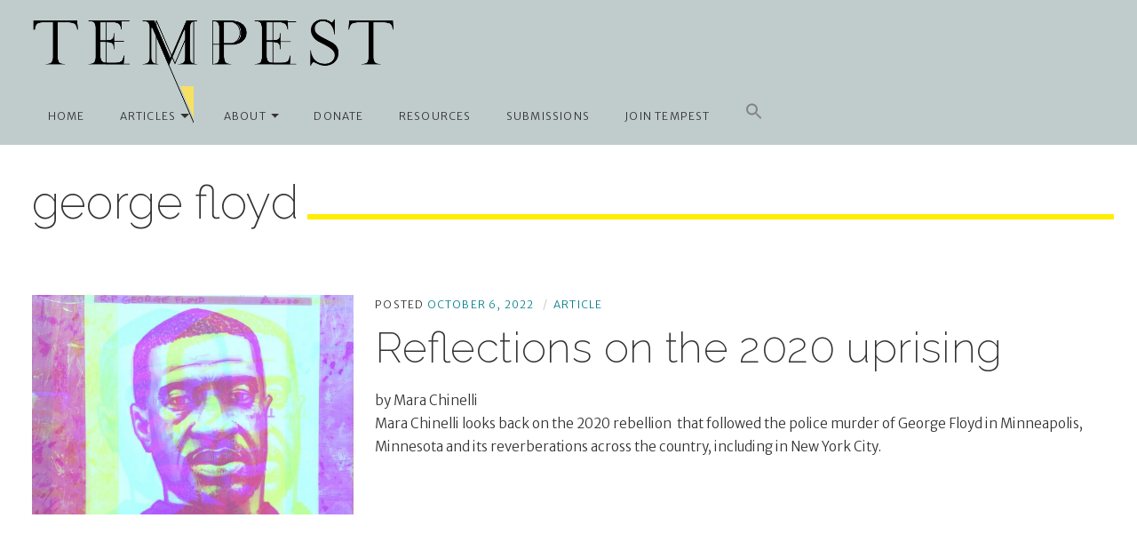

--- FILE ---
content_type: text/html; charset=UTF-8
request_url: https://tempestmag.org/tag/george-floyd/
body_size: 15501
content:
<!DOCTYPE html>
<html lang="en-US">

<head>
	<meta charset="UTF-8">
	<meta name="viewport" content="width=device-width, initial-scale=1">
	<link rel="profile" href="https://gmpg.org/xfn/11">
	<link rel="pingback" href="https://tempestmag.org/xmlrpc.php">
	<link rel="apple-touch-icon" sizes="180x180" href="/apple-touch-icon.png">
	<link rel="icon" type="image/png" sizes="32x32" href="/favicon-32x32.png">
	<link rel="icon" type="image/png" sizes="16x16" href="/favicon-16x16.png">
	<link rel="manifest" href="/site.webmanifest">
	<link rel="stylesheet" type="text/css" media="print" href="https://tempestmag.org/wp-content/themes/carmack-child/print.css" />
	<meta name='robots' content='index, follow, max-image-preview:large, max-snippet:-1, max-video-preview:-1' />
	<style>img:is([sizes="auto" i], [sizes^="auto," i]) { contain-intrinsic-size: 3000px 1500px }</style>
	
	<!-- This site is optimized with the Yoast SEO Premium plugin v21.4 (Yoast SEO v26.3) - https://yoast.com/wordpress/plugins/seo/ -->
	<title>george floyd Archives - Tempest</title>
	<link rel="canonical" href="https://tempestmag.org/tag/george-floyd/" />
	<meta property="og:locale" content="en_US" />
	<meta property="og:type" content="article" />
	<meta property="og:title" content="george floyd Archives" />
	<meta property="og:url" content="https://tempestmag.org/tag/george-floyd/" />
	<meta property="og:site_name" content="Tempest" />
	<meta name="twitter:card" content="summary_large_image" />
	<script type="application/ld+json" class="yoast-schema-graph">{"@context":"https://schema.org","@graph":[{"@type":"CollectionPage","@id":"https://tempestmag.org/tag/george-floyd/","url":"https://tempestmag.org/tag/george-floyd/","name":"george floyd Archives - Tempest","isPartOf":{"@id":"https://tempestmag.org/#website"},"primaryImageOfPage":{"@id":"https://tempestmag.org/tag/george-floyd/#primaryimage"},"image":{"@id":"https://tempestmag.org/tag/george-floyd/#primaryimage"},"thumbnailUrl":"https://tempestmag.org/wp-content/uploads/2022/10/2-6.jpg","breadcrumb":{"@id":"https://tempestmag.org/tag/george-floyd/#breadcrumb"},"inLanguage":"en-US"},{"@type":"ImageObject","inLanguage":"en-US","@id":"https://tempestmag.org/tag/george-floyd/#primaryimage","url":"https://tempestmag.org/wp-content/uploads/2022/10/2-6.jpg","contentUrl":"https://tempestmag.org/wp-content/uploads/2022/10/2-6.jpg","width":1600,"height":900},{"@type":"BreadcrumbList","@id":"https://tempestmag.org/tag/george-floyd/#breadcrumb","itemListElement":[{"@type":"ListItem","position":1,"name":"Home","item":"https://tempestmag.org/"},{"@type":"ListItem","position":2,"name":"george floyd"}]},{"@type":"WebSite","@id":"https://tempestmag.org/#website","url":"https://tempestmag.org/","name":"Tempest","description":"A revolutionary socialist organizing project","publisher":{"@id":"https://tempestmag.org/#organization"},"potentialAction":[{"@type":"SearchAction","target":{"@type":"EntryPoint","urlTemplate":"https://tempestmag.org/?s={search_term_string}"},"query-input":{"@type":"PropertyValueSpecification","valueRequired":true,"valueName":"search_term_string"}}],"inLanguage":"en-US"},{"@type":"Organization","@id":"https://tempestmag.org/#organization","name":"Tempest","url":"https://tempestmag.org/","logo":{"@type":"ImageObject","inLanguage":"en-US","@id":"https://tempestmag.org/#/schema/logo/image/","url":"https://tempestmag.org/wp-content/uploads/2020/06/logo_yellow_800x250-1.png","contentUrl":"https://tempestmag.org/wp-content/uploads/2020/06/logo_yellow_800x250-1.png","width":800,"height":250,"caption":"Tempest"},"image":{"@id":"https://tempestmag.org/#/schema/logo/image/"}}]}</script>
	<!-- / Yoast SEO Premium plugin. -->


<link rel='dns-prefetch' href='//stats.wp.com' />
<link rel='dns-prefetch' href='//fonts.googleapis.com' />
<link rel='dns-prefetch' href='//v0.wordpress.com' />
<link href='https://fonts.gstatic.com' crossorigin rel='preconnect' />
<link rel="alternate" type="application/rss+xml" title="Tempest &raquo; Feed" href="https://tempestmag.org/feed/" />
<link rel="alternate" type="application/rss+xml" title="Tempest &raquo; Comments Feed" href="https://tempestmag.org/comments/feed/" />
<link rel="alternate" type="application/rss+xml" title="Tempest &raquo; george floyd Tag Feed" href="https://tempestmag.org/tag/george-floyd/feed/" />
		<!-- This site uses the Google Analytics by MonsterInsights plugin v9.9.0 - Using Analytics tracking - https://www.monsterinsights.com/ -->
							<script src="//www.googletagmanager.com/gtag/js?id=G-KER06Q0EVR"  data-cfasync="false" data-wpfc-render="false" type="text/javascript" async></script>
			<script data-cfasync="false" data-wpfc-render="false" type="text/javascript">
				var mi_version = '9.9.0';
				var mi_track_user = true;
				var mi_no_track_reason = '';
								var MonsterInsightsDefaultLocations = {"page_location":"https:\/\/tempestmag.org\/tag\/george-floyd\/"};
								if ( typeof MonsterInsightsPrivacyGuardFilter === 'function' ) {
					var MonsterInsightsLocations = (typeof MonsterInsightsExcludeQuery === 'object') ? MonsterInsightsPrivacyGuardFilter( MonsterInsightsExcludeQuery ) : MonsterInsightsPrivacyGuardFilter( MonsterInsightsDefaultLocations );
				} else {
					var MonsterInsightsLocations = (typeof MonsterInsightsExcludeQuery === 'object') ? MonsterInsightsExcludeQuery : MonsterInsightsDefaultLocations;
				}

								var disableStrs = [
										'ga-disable-G-KER06Q0EVR',
									];

				/* Function to detect opted out users */
				function __gtagTrackerIsOptedOut() {
					for (var index = 0; index < disableStrs.length; index++) {
						if (document.cookie.indexOf(disableStrs[index] + '=true') > -1) {
							return true;
						}
					}

					return false;
				}

				/* Disable tracking if the opt-out cookie exists. */
				if (__gtagTrackerIsOptedOut()) {
					for (var index = 0; index < disableStrs.length; index++) {
						window[disableStrs[index]] = true;
					}
				}

				/* Opt-out function */
				function __gtagTrackerOptout() {
					for (var index = 0; index < disableStrs.length; index++) {
						document.cookie = disableStrs[index] + '=true; expires=Thu, 31 Dec 2099 23:59:59 UTC; path=/';
						window[disableStrs[index]] = true;
					}
				}

				if ('undefined' === typeof gaOptout) {
					function gaOptout() {
						__gtagTrackerOptout();
					}
				}
								window.dataLayer = window.dataLayer || [];

				window.MonsterInsightsDualTracker = {
					helpers: {},
					trackers: {},
				};
				if (mi_track_user) {
					function __gtagDataLayer() {
						dataLayer.push(arguments);
					}

					function __gtagTracker(type, name, parameters) {
						if (!parameters) {
							parameters = {};
						}

						if (parameters.send_to) {
							__gtagDataLayer.apply(null, arguments);
							return;
						}

						if (type === 'event') {
														parameters.send_to = monsterinsights_frontend.v4_id;
							var hookName = name;
							if (typeof parameters['event_category'] !== 'undefined') {
								hookName = parameters['event_category'] + ':' + name;
							}

							if (typeof MonsterInsightsDualTracker.trackers[hookName] !== 'undefined') {
								MonsterInsightsDualTracker.trackers[hookName](parameters);
							} else {
								__gtagDataLayer('event', name, parameters);
							}
							
						} else {
							__gtagDataLayer.apply(null, arguments);
						}
					}

					__gtagTracker('js', new Date());
					__gtagTracker('set', {
						'developer_id.dZGIzZG': true,
											});
					if ( MonsterInsightsLocations.page_location ) {
						__gtagTracker('set', MonsterInsightsLocations);
					}
										__gtagTracker('config', 'G-KER06Q0EVR', {"forceSSL":"true","link_attribution":"true"} );
										window.gtag = __gtagTracker;										(function () {
						/* https://developers.google.com/analytics/devguides/collection/analyticsjs/ */
						/* ga and __gaTracker compatibility shim. */
						var noopfn = function () {
							return null;
						};
						var newtracker = function () {
							return new Tracker();
						};
						var Tracker = function () {
							return null;
						};
						var p = Tracker.prototype;
						p.get = noopfn;
						p.set = noopfn;
						p.send = function () {
							var args = Array.prototype.slice.call(arguments);
							args.unshift('send');
							__gaTracker.apply(null, args);
						};
						var __gaTracker = function () {
							var len = arguments.length;
							if (len === 0) {
								return;
							}
							var f = arguments[len - 1];
							if (typeof f !== 'object' || f === null || typeof f.hitCallback !== 'function') {
								if ('send' === arguments[0]) {
									var hitConverted, hitObject = false, action;
									if ('event' === arguments[1]) {
										if ('undefined' !== typeof arguments[3]) {
											hitObject = {
												'eventAction': arguments[3],
												'eventCategory': arguments[2],
												'eventLabel': arguments[4],
												'value': arguments[5] ? arguments[5] : 1,
											}
										}
									}
									if ('pageview' === arguments[1]) {
										if ('undefined' !== typeof arguments[2]) {
											hitObject = {
												'eventAction': 'page_view',
												'page_path': arguments[2],
											}
										}
									}
									if (typeof arguments[2] === 'object') {
										hitObject = arguments[2];
									}
									if (typeof arguments[5] === 'object') {
										Object.assign(hitObject, arguments[5]);
									}
									if ('undefined' !== typeof arguments[1].hitType) {
										hitObject = arguments[1];
										if ('pageview' === hitObject.hitType) {
											hitObject.eventAction = 'page_view';
										}
									}
									if (hitObject) {
										action = 'timing' === arguments[1].hitType ? 'timing_complete' : hitObject.eventAction;
										hitConverted = mapArgs(hitObject);
										__gtagTracker('event', action, hitConverted);
									}
								}
								return;
							}

							function mapArgs(args) {
								var arg, hit = {};
								var gaMap = {
									'eventCategory': 'event_category',
									'eventAction': 'event_action',
									'eventLabel': 'event_label',
									'eventValue': 'event_value',
									'nonInteraction': 'non_interaction',
									'timingCategory': 'event_category',
									'timingVar': 'name',
									'timingValue': 'value',
									'timingLabel': 'event_label',
									'page': 'page_path',
									'location': 'page_location',
									'title': 'page_title',
									'referrer' : 'page_referrer',
								};
								for (arg in args) {
																		if (!(!args.hasOwnProperty(arg) || !gaMap.hasOwnProperty(arg))) {
										hit[gaMap[arg]] = args[arg];
									} else {
										hit[arg] = args[arg];
									}
								}
								return hit;
							}

							try {
								f.hitCallback();
							} catch (ex) {
							}
						};
						__gaTracker.create = newtracker;
						__gaTracker.getByName = newtracker;
						__gaTracker.getAll = function () {
							return [];
						};
						__gaTracker.remove = noopfn;
						__gaTracker.loaded = true;
						window['__gaTracker'] = __gaTracker;
					})();
									} else {
										console.log("");
					(function () {
						function __gtagTracker() {
							return null;
						}

						window['__gtagTracker'] = __gtagTracker;
						window['gtag'] = __gtagTracker;
					})();
									}
			</script>
			
							<!-- / Google Analytics by MonsterInsights -->
		<script type="text/javascript">
/* <![CDATA[ */
window._wpemojiSettings = {"baseUrl":"https:\/\/s.w.org\/images\/core\/emoji\/16.0.1\/72x72\/","ext":".png","svgUrl":"https:\/\/s.w.org\/images\/core\/emoji\/16.0.1\/svg\/","svgExt":".svg","source":{"concatemoji":"https:\/\/tempestmag.org\/wp-includes\/js\/wp-emoji-release.min.js?ver=6.8.3"}};
/*! This file is auto-generated */
!function(s,n){var o,i,e;function c(e){try{var t={supportTests:e,timestamp:(new Date).valueOf()};sessionStorage.setItem(o,JSON.stringify(t))}catch(e){}}function p(e,t,n){e.clearRect(0,0,e.canvas.width,e.canvas.height),e.fillText(t,0,0);var t=new Uint32Array(e.getImageData(0,0,e.canvas.width,e.canvas.height).data),a=(e.clearRect(0,0,e.canvas.width,e.canvas.height),e.fillText(n,0,0),new Uint32Array(e.getImageData(0,0,e.canvas.width,e.canvas.height).data));return t.every(function(e,t){return e===a[t]})}function u(e,t){e.clearRect(0,0,e.canvas.width,e.canvas.height),e.fillText(t,0,0);for(var n=e.getImageData(16,16,1,1),a=0;a<n.data.length;a++)if(0!==n.data[a])return!1;return!0}function f(e,t,n,a){switch(t){case"flag":return n(e,"\ud83c\udff3\ufe0f\u200d\u26a7\ufe0f","\ud83c\udff3\ufe0f\u200b\u26a7\ufe0f")?!1:!n(e,"\ud83c\udde8\ud83c\uddf6","\ud83c\udde8\u200b\ud83c\uddf6")&&!n(e,"\ud83c\udff4\udb40\udc67\udb40\udc62\udb40\udc65\udb40\udc6e\udb40\udc67\udb40\udc7f","\ud83c\udff4\u200b\udb40\udc67\u200b\udb40\udc62\u200b\udb40\udc65\u200b\udb40\udc6e\u200b\udb40\udc67\u200b\udb40\udc7f");case"emoji":return!a(e,"\ud83e\udedf")}return!1}function g(e,t,n,a){var r="undefined"!=typeof WorkerGlobalScope&&self instanceof WorkerGlobalScope?new OffscreenCanvas(300,150):s.createElement("canvas"),o=r.getContext("2d",{willReadFrequently:!0}),i=(o.textBaseline="top",o.font="600 32px Arial",{});return e.forEach(function(e){i[e]=t(o,e,n,a)}),i}function t(e){var t=s.createElement("script");t.src=e,t.defer=!0,s.head.appendChild(t)}"undefined"!=typeof Promise&&(o="wpEmojiSettingsSupports",i=["flag","emoji"],n.supports={everything:!0,everythingExceptFlag:!0},e=new Promise(function(e){s.addEventListener("DOMContentLoaded",e,{once:!0})}),new Promise(function(t){var n=function(){try{var e=JSON.parse(sessionStorage.getItem(o));if("object"==typeof e&&"number"==typeof e.timestamp&&(new Date).valueOf()<e.timestamp+604800&&"object"==typeof e.supportTests)return e.supportTests}catch(e){}return null}();if(!n){if("undefined"!=typeof Worker&&"undefined"!=typeof OffscreenCanvas&&"undefined"!=typeof URL&&URL.createObjectURL&&"undefined"!=typeof Blob)try{var e="postMessage("+g.toString()+"("+[JSON.stringify(i),f.toString(),p.toString(),u.toString()].join(",")+"));",a=new Blob([e],{type:"text/javascript"}),r=new Worker(URL.createObjectURL(a),{name:"wpTestEmojiSupports"});return void(r.onmessage=function(e){c(n=e.data),r.terminate(),t(n)})}catch(e){}c(n=g(i,f,p,u))}t(n)}).then(function(e){for(var t in e)n.supports[t]=e[t],n.supports.everything=n.supports.everything&&n.supports[t],"flag"!==t&&(n.supports.everythingExceptFlag=n.supports.everythingExceptFlag&&n.supports[t]);n.supports.everythingExceptFlag=n.supports.everythingExceptFlag&&!n.supports.flag,n.DOMReady=!1,n.readyCallback=function(){n.DOMReady=!0}}).then(function(){return e}).then(function(){var e;n.supports.everything||(n.readyCallback(),(e=n.source||{}).concatemoji?t(e.concatemoji):e.wpemoji&&e.twemoji&&(t(e.twemoji),t(e.wpemoji)))}))}((window,document),window._wpemojiSettings);
/* ]]> */
</script>
<style id='wp-emoji-styles-inline-css' type='text/css'>

	img.wp-smiley, img.emoji {
		display: inline !important;
		border: none !important;
		box-shadow: none !important;
		height: 1em !important;
		width: 1em !important;
		margin: 0 0.07em !important;
		vertical-align: -0.1em !important;
		background: none !important;
		padding: 0 !important;
	}
</style>
<link rel='stylesheet' id='wp-block-library-css' href='https://tempestmag.org/wp-includes/css/dist/block-library/style.min.css?ver=6.8.3' type='text/css' media='all' />
<style id='classic-theme-styles-inline-css' type='text/css'>
/*! This file is auto-generated */
.wp-block-button__link{color:#fff;background-color:#32373c;border-radius:9999px;box-shadow:none;text-decoration:none;padding:calc(.667em + 2px) calc(1.333em + 2px);font-size:1.125em}.wp-block-file__button{background:#32373c;color:#fff;text-decoration:none}
</style>
<link rel='stylesheet' id='jetpack-layout-grid-css' href='https://tempestmag.org/wp-content/plugins/layout-grid/style.css?ver=1689344125' type='text/css' media='all' />
<link rel='stylesheet' id='mediaelement-css' href='https://tempestmag.org/wp-includes/js/mediaelement/mediaelementplayer-legacy.min.css?ver=4.2.17' type='text/css' media='all' />
<link rel='stylesheet' id='wp-mediaelement-css' href='https://tempestmag.org/wp-includes/js/mediaelement/wp-mediaelement.min.css?ver=6.8.3' type='text/css' media='all' />
<style id='jetpack-sharing-buttons-style-inline-css' type='text/css'>
.jetpack-sharing-buttons__services-list{display:flex;flex-direction:row;flex-wrap:wrap;gap:0;list-style-type:none;margin:5px;padding:0}.jetpack-sharing-buttons__services-list.has-small-icon-size{font-size:12px}.jetpack-sharing-buttons__services-list.has-normal-icon-size{font-size:16px}.jetpack-sharing-buttons__services-list.has-large-icon-size{font-size:24px}.jetpack-sharing-buttons__services-list.has-huge-icon-size{font-size:36px}@media print{.jetpack-sharing-buttons__services-list{display:none!important}}.editor-styles-wrapper .wp-block-jetpack-sharing-buttons{gap:0;padding-inline-start:0}ul.jetpack-sharing-buttons__services-list.has-background{padding:1.25em 2.375em}
</style>
<link rel='stylesheet' id='carmack-editor-blocks-css' href='https://tempestmag.org/wp-content/themes/carmack/assets/css/editor-blocks.css?ver=1.2' type='text/css' media='all' />
<style id='global-styles-inline-css' type='text/css'>
:root{--wp--preset--aspect-ratio--square: 1;--wp--preset--aspect-ratio--4-3: 4/3;--wp--preset--aspect-ratio--3-4: 3/4;--wp--preset--aspect-ratio--3-2: 3/2;--wp--preset--aspect-ratio--2-3: 2/3;--wp--preset--aspect-ratio--16-9: 16/9;--wp--preset--aspect-ratio--9-16: 9/16;--wp--preset--color--black: #000000;--wp--preset--color--cyan-bluish-gray: #abb8c3;--wp--preset--color--white: #ffffff;--wp--preset--color--pale-pink: #f78da7;--wp--preset--color--vivid-red: #cf2e2e;--wp--preset--color--luminous-vivid-orange: #ff6900;--wp--preset--color--luminous-vivid-amber: #fcb900;--wp--preset--color--light-green-cyan: #7bdcb5;--wp--preset--color--vivid-green-cyan: #00d084;--wp--preset--color--pale-cyan-blue: #8ed1fc;--wp--preset--color--vivid-cyan-blue: #0693e3;--wp--preset--color--vivid-purple: #9b51e0;--wp--preset--color--carmack-white: #ffffff;--wp--preset--color--carmack-light-gray: #e2e4e7;--wp--preset--color--carmack-black: #000000;--wp--preset--color--carmack-yellow: #ffee00;--wp--preset--color--carmack-blue: #006194;--wp--preset--gradient--vivid-cyan-blue-to-vivid-purple: linear-gradient(135deg,rgba(6,147,227,1) 0%,rgb(155,81,224) 100%);--wp--preset--gradient--light-green-cyan-to-vivid-green-cyan: linear-gradient(135deg,rgb(122,220,180) 0%,rgb(0,208,130) 100%);--wp--preset--gradient--luminous-vivid-amber-to-luminous-vivid-orange: linear-gradient(135deg,rgba(252,185,0,1) 0%,rgba(255,105,0,1) 100%);--wp--preset--gradient--luminous-vivid-orange-to-vivid-red: linear-gradient(135deg,rgba(255,105,0,1) 0%,rgb(207,46,46) 100%);--wp--preset--gradient--very-light-gray-to-cyan-bluish-gray: linear-gradient(135deg,rgb(238,238,238) 0%,rgb(169,184,195) 100%);--wp--preset--gradient--cool-to-warm-spectrum: linear-gradient(135deg,rgb(74,234,220) 0%,rgb(151,120,209) 20%,rgb(207,42,186) 40%,rgb(238,44,130) 60%,rgb(251,105,98) 80%,rgb(254,248,76) 100%);--wp--preset--gradient--blush-light-purple: linear-gradient(135deg,rgb(255,206,236) 0%,rgb(152,150,240) 100%);--wp--preset--gradient--blush-bordeaux: linear-gradient(135deg,rgb(254,205,165) 0%,rgb(254,45,45) 50%,rgb(107,0,62) 100%);--wp--preset--gradient--luminous-dusk: linear-gradient(135deg,rgb(255,203,112) 0%,rgb(199,81,192) 50%,rgb(65,88,208) 100%);--wp--preset--gradient--pale-ocean: linear-gradient(135deg,rgb(255,245,203) 0%,rgb(182,227,212) 50%,rgb(51,167,181) 100%);--wp--preset--gradient--electric-grass: linear-gradient(135deg,rgb(202,248,128) 0%,rgb(113,206,126) 100%);--wp--preset--gradient--midnight: linear-gradient(135deg,rgb(2,3,129) 0%,rgb(40,116,252) 100%);--wp--preset--font-size--small: 12px;--wp--preset--font-size--medium: 20px;--wp--preset--font-size--large: 28px;--wp--preset--font-size--x-large: 42px;--wp--preset--font-size--normal: 16px;--wp--preset--font-size--huge: 40px;--wp--preset--spacing--20: 0.44rem;--wp--preset--spacing--30: 0.67rem;--wp--preset--spacing--40: 1rem;--wp--preset--spacing--50: 1.5rem;--wp--preset--spacing--60: 2.25rem;--wp--preset--spacing--70: 3.38rem;--wp--preset--spacing--80: 5.06rem;--wp--preset--shadow--natural: 6px 6px 9px rgba(0, 0, 0, 0.2);--wp--preset--shadow--deep: 12px 12px 50px rgba(0, 0, 0, 0.4);--wp--preset--shadow--sharp: 6px 6px 0px rgba(0, 0, 0, 0.2);--wp--preset--shadow--outlined: 6px 6px 0px -3px rgba(255, 255, 255, 1), 6px 6px rgba(0, 0, 0, 1);--wp--preset--shadow--crisp: 6px 6px 0px rgba(0, 0, 0, 1);}:where(.is-layout-flex){gap: 0.5em;}:where(.is-layout-grid){gap: 0.5em;}body .is-layout-flex{display: flex;}.is-layout-flex{flex-wrap: wrap;align-items: center;}.is-layout-flex > :is(*, div){margin: 0;}body .is-layout-grid{display: grid;}.is-layout-grid > :is(*, div){margin: 0;}:where(.wp-block-columns.is-layout-flex){gap: 2em;}:where(.wp-block-columns.is-layout-grid){gap: 2em;}:where(.wp-block-post-template.is-layout-flex){gap: 1.25em;}:where(.wp-block-post-template.is-layout-grid){gap: 1.25em;}.has-black-color{color: var(--wp--preset--color--black) !important;}.has-cyan-bluish-gray-color{color: var(--wp--preset--color--cyan-bluish-gray) !important;}.has-white-color{color: var(--wp--preset--color--white) !important;}.has-pale-pink-color{color: var(--wp--preset--color--pale-pink) !important;}.has-vivid-red-color{color: var(--wp--preset--color--vivid-red) !important;}.has-luminous-vivid-orange-color{color: var(--wp--preset--color--luminous-vivid-orange) !important;}.has-luminous-vivid-amber-color{color: var(--wp--preset--color--luminous-vivid-amber) !important;}.has-light-green-cyan-color{color: var(--wp--preset--color--light-green-cyan) !important;}.has-vivid-green-cyan-color{color: var(--wp--preset--color--vivid-green-cyan) !important;}.has-pale-cyan-blue-color{color: var(--wp--preset--color--pale-cyan-blue) !important;}.has-vivid-cyan-blue-color{color: var(--wp--preset--color--vivid-cyan-blue) !important;}.has-vivid-purple-color{color: var(--wp--preset--color--vivid-purple) !important;}.has-black-background-color{background-color: var(--wp--preset--color--black) !important;}.has-cyan-bluish-gray-background-color{background-color: var(--wp--preset--color--cyan-bluish-gray) !important;}.has-white-background-color{background-color: var(--wp--preset--color--white) !important;}.has-pale-pink-background-color{background-color: var(--wp--preset--color--pale-pink) !important;}.has-vivid-red-background-color{background-color: var(--wp--preset--color--vivid-red) !important;}.has-luminous-vivid-orange-background-color{background-color: var(--wp--preset--color--luminous-vivid-orange) !important;}.has-luminous-vivid-amber-background-color{background-color: var(--wp--preset--color--luminous-vivid-amber) !important;}.has-light-green-cyan-background-color{background-color: var(--wp--preset--color--light-green-cyan) !important;}.has-vivid-green-cyan-background-color{background-color: var(--wp--preset--color--vivid-green-cyan) !important;}.has-pale-cyan-blue-background-color{background-color: var(--wp--preset--color--pale-cyan-blue) !important;}.has-vivid-cyan-blue-background-color{background-color: var(--wp--preset--color--vivid-cyan-blue) !important;}.has-vivid-purple-background-color{background-color: var(--wp--preset--color--vivid-purple) !important;}.has-black-border-color{border-color: var(--wp--preset--color--black) !important;}.has-cyan-bluish-gray-border-color{border-color: var(--wp--preset--color--cyan-bluish-gray) !important;}.has-white-border-color{border-color: var(--wp--preset--color--white) !important;}.has-pale-pink-border-color{border-color: var(--wp--preset--color--pale-pink) !important;}.has-vivid-red-border-color{border-color: var(--wp--preset--color--vivid-red) !important;}.has-luminous-vivid-orange-border-color{border-color: var(--wp--preset--color--luminous-vivid-orange) !important;}.has-luminous-vivid-amber-border-color{border-color: var(--wp--preset--color--luminous-vivid-amber) !important;}.has-light-green-cyan-border-color{border-color: var(--wp--preset--color--light-green-cyan) !important;}.has-vivid-green-cyan-border-color{border-color: var(--wp--preset--color--vivid-green-cyan) !important;}.has-pale-cyan-blue-border-color{border-color: var(--wp--preset--color--pale-cyan-blue) !important;}.has-vivid-cyan-blue-border-color{border-color: var(--wp--preset--color--vivid-cyan-blue) !important;}.has-vivid-purple-border-color{border-color: var(--wp--preset--color--vivid-purple) !important;}.has-vivid-cyan-blue-to-vivid-purple-gradient-background{background: var(--wp--preset--gradient--vivid-cyan-blue-to-vivid-purple) !important;}.has-light-green-cyan-to-vivid-green-cyan-gradient-background{background: var(--wp--preset--gradient--light-green-cyan-to-vivid-green-cyan) !important;}.has-luminous-vivid-amber-to-luminous-vivid-orange-gradient-background{background: var(--wp--preset--gradient--luminous-vivid-amber-to-luminous-vivid-orange) !important;}.has-luminous-vivid-orange-to-vivid-red-gradient-background{background: var(--wp--preset--gradient--luminous-vivid-orange-to-vivid-red) !important;}.has-very-light-gray-to-cyan-bluish-gray-gradient-background{background: var(--wp--preset--gradient--very-light-gray-to-cyan-bluish-gray) !important;}.has-cool-to-warm-spectrum-gradient-background{background: var(--wp--preset--gradient--cool-to-warm-spectrum) !important;}.has-blush-light-purple-gradient-background{background: var(--wp--preset--gradient--blush-light-purple) !important;}.has-blush-bordeaux-gradient-background{background: var(--wp--preset--gradient--blush-bordeaux) !important;}.has-luminous-dusk-gradient-background{background: var(--wp--preset--gradient--luminous-dusk) !important;}.has-pale-ocean-gradient-background{background: var(--wp--preset--gradient--pale-ocean) !important;}.has-electric-grass-gradient-background{background: var(--wp--preset--gradient--electric-grass) !important;}.has-midnight-gradient-background{background: var(--wp--preset--gradient--midnight) !important;}.has-small-font-size{font-size: var(--wp--preset--font-size--small) !important;}.has-medium-font-size{font-size: var(--wp--preset--font-size--medium) !important;}.has-large-font-size{font-size: var(--wp--preset--font-size--large) !important;}.has-x-large-font-size{font-size: var(--wp--preset--font-size--x-large) !important;}
:where(.wp-block-post-template.is-layout-flex){gap: 1.25em;}:where(.wp-block-post-template.is-layout-grid){gap: 1.25em;}
:where(.wp-block-columns.is-layout-flex){gap: 2em;}:where(.wp-block-columns.is-layout-grid){gap: 2em;}
:root :where(.wp-block-pullquote){font-size: 1.5em;line-height: 1.6;}
</style>
<link rel='stylesheet' id='inline-footnotes-css' href='https://tempestmag.org/wp-content/plugins/inline-footnotes/public/css/inline-footnotes-public.compressed.css?ver=1.0.0' type='text/css' media='all' />
<link rel='stylesheet' id='googlefonts-css' href='https://fonts.googleapis.com/css?family=Raleway:100,200,300,400,700,900|Open+Sans:300,400,700&subset=latin' type='text/css' media='all' />
<link rel='stylesheet' id='ivory-search-styles-css' href='https://tempestmag.org/wp-content/plugins/add-search-to-menu/public/css/ivory-search.min.css?ver=5.5.12' type='text/css' media='all' />
<link rel='stylesheet' id='parent-style-css' href='https://tempestmag.org/wp-content/themes/carmack/style.css?ver=6.8.3' type='text/css' media='all' />
<link rel='stylesheet' id='carmack-style-css' href='https://tempestmag.org/wp-content/themes/carmack-child/style.css?ver=1.29' type='text/css' media='all' />
<link rel='stylesheet' id='carmack-fonts-css' href='https://fonts.googleapis.com/css?family=Merriweather%20Sans%3A300%2C700%2C800%2C300italic%2C800italic&#038;subset=latin%2Clatin-ext&#038;display=swap' type='text/css' media='all' />
<link rel='stylesheet' id='genericons-css' href='https://tempestmag.org/wp-content/plugins/jetpack/_inc/genericons/genericons/genericons.css?ver=3.1' type='text/css' media='all' />
<link rel='stylesheet' id='jetpack-social-menu-css' href='https://tempestmag.org/wp-content/plugins/jetpack/jetpack_vendor/automattic/jetpack-classic-theme-helper/src/social-menu/social-menu.css?ver=1.0' type='text/css' media='all' />
<link rel='stylesheet' id='heateor_sss_frontend_css-css' href='https://tempestmag.org/wp-content/plugins/sassy-social-share/public/css/sassy-social-share-public.css?ver=3.3.79' type='text/css' media='all' />
<style id='heateor_sss_frontend_css-inline-css' type='text/css'>
.heateor_sss_button_instagram span.heateor_sss_svg,a.heateor_sss_instagram span.heateor_sss_svg{background:radial-gradient(circle at 30% 107%,#fdf497 0,#fdf497 5%,#fd5949 45%,#d6249f 60%,#285aeb 90%)}div.heateor_sss_vertical_sharing  a.heateor_sss_button_instagram span{background:#becac9!important;}div.heateor_sss_floating_follow_icons_container a.heateor_sss_button_instagram span{background:#becac9}div.heateor_sss_vertical_sharing a.heateor_sss_button_instagram span:hover{background:#ffed00!important;}div.heateor_sss_floating_follow_icons_container a.heateor_sss_button_instagram span:hover{background:#ffed00}.heateor_sss_horizontal_sharing .heateor_sss_svg,.heateor_sss_standard_follow_icons_container .heateor_sss_svg{color:#fff;border-width:0px;border-style:solid;border-color:transparent}.heateor_sss_horizontal_sharing .heateorSssTCBackground{color:#666}.heateor_sss_horizontal_sharing span.heateor_sss_svg:hover,.heateor_sss_standard_follow_icons_container span.heateor_sss_svg:hover{border-color:transparent;}.heateor_sss_vertical_sharing span.heateor_sss_svg,.heateor_sss_floating_follow_icons_container span.heateor_sss_svg{background-color:#becac9!important;background:#becac9!important;color:#333;border-width:0px;border-style:solid;border-color:transparent;}.heateor_sss_vertical_sharing .heateorSssTCBackground{color:#666;}div.heateor_sss_vertical_sharing span.heateor_sss_svg svg:hover path:not(.heateor_sss_no_fill),div.heateor_sss_vertical_sharing span.heateor_sss_svg svg:hover ellipse, div.heateor_sss_vertical_sharing span.heateor_sss_svg svg:hover circle, div.heateor_sss_vertical_sharing span.heateor_sss_svg svg:hover polygon{fill:white}div.heateor_sss_vertical_sharing span.heateor_sss_svg svg:hover path.heateor_sss_svg_stroke{stroke:white}.heateor_sss_vertical_sharing span.heateor_sss_svg:hover,.heateor_sss_floating_follow_icons_container span.heateor_sss_svg:hover{background-color:#ffed00!important;background:#ffed00!important;color:white;border-color:transparent;}@media screen and (max-width:783px) {.heateor_sss_vertical_sharing{display:none!important}}div.heateor_sss_mobile_footer{display:none;}@media screen and (max-width:783px){div.heateor_sss_bottom_sharing .heateorSssTCBackground{background-color:white}div.heateor_sss_bottom_sharing{width:100%!important;left:0!important;}div.heateor_sss_bottom_sharing a{width:20% !important;}div.heateor_sss_bottom_sharing .heateor_sss_svg{width: 100% !important;}div.heateor_sss_bottom_sharing div.heateorSssTotalShareCount{font-size:1em!important;line-height:28px!important}div.heateor_sss_bottom_sharing div.heateorSssTotalShareText{font-size:.7em!important;line-height:0px!important}div.heateor_sss_mobile_footer{display:block;height:40px;}.heateor_sss_bottom_sharing{padding:0!important;display:block!important;width:auto!important;bottom:-2px!important;top: auto!important;}.heateor_sss_bottom_sharing .heateor_sss_square_count{line-height:inherit;}.heateor_sss_bottom_sharing .heateorSssSharingArrow{display:none;}.heateor_sss_bottom_sharing .heateorSssTCBackground{margin-right:1.1em!important}}.heateor_sss_vertical_sharing { z-index:100000!important; }
</style>
<link rel='stylesheet' id='ics-calendar-css' href='https://tempestmag.org/wp-content/plugins/ics-calendar/assets/style.min.css?ver=11.7.0.1' type='text/css' media='all' />
<link rel='stylesheet' id='__EPYT__style-css' href='https://tempestmag.org/wp-content/plugins/youtube-embed-plus/styles/ytprefs.min.css?ver=14.2.3' type='text/css' media='all' />
<style id='__EPYT__style-inline-css' type='text/css'>

                .epyt-gallery-thumb {
                        width: 33.333%;
                }
                
</style>
<style id='jetpack-global-styles-frontend-style-inline-css' type='text/css'>
:root { --font-headings: unset; --font-base: unset; --font-headings-default: -apple-system,BlinkMacSystemFont,"Segoe UI",Roboto,Oxygen-Sans,Ubuntu,Cantarell,"Helvetica Neue",sans-serif; --font-base-default: -apple-system,BlinkMacSystemFont,"Segoe UI",Roboto,Oxygen-Sans,Ubuntu,Cantarell,"Helvetica Neue",sans-serif;}
</style>
<script type="text/javascript" src="https://tempestmag.org/wp-content/plugins/google-analytics-for-wordpress/assets/js/frontend-gtag.min.js?ver=9.9.0" id="monsterinsights-frontend-script-js" async="async" data-wp-strategy="async"></script>
<script data-cfasync="false" data-wpfc-render="false" type="text/javascript" id='monsterinsights-frontend-script-js-extra'>/* <![CDATA[ */
var monsterinsights_frontend = {"js_events_tracking":"true","download_extensions":"doc,pdf,ppt,zip,xls,docx,pptx,xlsx","inbound_paths":"[{\"path\":\"\\\/go\\\/\",\"label\":\"affiliate\"},{\"path\":\"\\\/recommend\\\/\",\"label\":\"affiliate\"}]","home_url":"https:\/\/tempestmag.org","hash_tracking":"false","v4_id":"G-KER06Q0EVR"};/* ]]> */
</script>
<script type="text/javascript" src="https://tempestmag.org/wp-includes/js/jquery/jquery.min.js?ver=3.7.1" id="jquery-core-js"></script>
<script type="text/javascript" src="https://tempestmag.org/wp-includes/js/jquery/jquery-migrate.min.js?ver=3.4.1" id="jquery-migrate-js"></script>
<script type="text/javascript" id="inline-footnotes-js-extra">
/* <![CDATA[ */
var inlineFootNotesVars = {"hover":""};
/* ]]> */
</script>
<script type="text/javascript" src="https://tempestmag.org/wp-content/plugins/inline-footnotes/public/js/inline-footnotes-public.compressed.js?ver=1.0.0" id="inline-footnotes-js"></script>
<script type="text/javascript" id="carmack-script-main-js-extra">
/* <![CDATA[ */
var site_settings = {"i18n":{"slide_next":"Next Slide","slide_prev":"Previous Slide","slide_number":"Slide #","slide_controls_label":"Slider Buttons","menu":"Menu"},"slider_autoplay":"1"};
/* ]]> */
</script>
<script type="text/javascript" src="https://tempestmag.org/wp-content/themes/carmack/assets/js/main.js?ver=1.4" id="carmack-script-main-js"></script>
<script type="text/javascript" id="__ytprefs__-js-extra">
/* <![CDATA[ */
var _EPYT_ = {"ajaxurl":"https:\/\/tempestmag.org\/wp-admin\/admin-ajax.php","security":"c64b956c40","gallery_scrolloffset":"20","eppathtoscripts":"https:\/\/tempestmag.org\/wp-content\/plugins\/youtube-embed-plus\/scripts\/","eppath":"https:\/\/tempestmag.org\/wp-content\/plugins\/youtube-embed-plus\/","epresponsiveselector":"[\"iframe.__youtube_prefs_widget__\"]","epdovol":"1","version":"14.2.3","evselector":"iframe.__youtube_prefs__[src], iframe[src*=\"youtube.com\/embed\/\"], iframe[src*=\"youtube-nocookie.com\/embed\/\"]","ajax_compat":"","maxres_facade":"eager","ytapi_load":"light","pause_others":"","stopMobileBuffer":"1","facade_mode":"","not_live_on_channel":""};
/* ]]> */
</script>
<script type="text/javascript" src="https://tempestmag.org/wp-content/plugins/youtube-embed-plus/scripts/ytprefs.min.js?ver=14.2.3" id="__ytprefs__-js"></script>
<link rel="https://api.w.org/" href="https://tempestmag.org/wp-json/" /><link rel="alternate" title="JSON" type="application/json" href="https://tempestmag.org/wp-json/wp/v2/tags/173" /><link rel="EditURI" type="application/rsd+xml" title="RSD" href="https://tempestmag.org/xmlrpc.php?rsd" />
<meta name="generator" content="WordPress 6.8.3" />

<style>
	.inline-footnote,
	.inline-footnote:hover,
	.inline-footnote:active,
	.inline-footnote:visited {
		background-color: ;
		color:  !important;
	}
	.inline-footnote span.footnoteContent {
		background-color: ;
		color:  !important;
	}
</style>
		<link rel="preconnect" href="//www.googletagmanager.com/">
		<link rel="preconnect" href="//s3.amazonaws.com/">
		<link rel="preconnect" href="//play.ht/">
		<link rel="preconnect" href="//static.play.ht/">
		<link rel="preconnect" href="//a.play.ht/">
		<link rel="preconnect" href="//media.play.ht/">
		<link rel="dns-prefetch" href="//www.googletagmanager.com/">
		<link rel="dns-prefetch" href="//s3.amazonaws.com/">
		<link rel="dns-prefetch" href="//play.ht/">
		<link rel="dns-prefetch" href="//static.play.ht/">
		<link rel="dns-prefetch" href="//a.play.ht/">
		<link rel="dns-prefetch" href="//media.play.ht/">
		<link href="https://trinitymedia.ai/" rel="preconnect" crossorigin="anonymous" />
<link href="https://vd.trinitymedia.ai/" rel="preconnect" crossorigin="anonymous" />
<style type='text/css' media='screen'>
	h1{ font-family:"Raleway", arial, sans-serif;}
	h2{ font-family:"Raleway", arial, sans-serif;}
	h3{ font-family:"Raleway", arial, sans-serif;}
	h4{ font-family:"Raleway", arial, sans-serif;}
	h5{ font-family:"Raleway", arial, sans-serif;}
	h6{ font-family:"Raleway", arial, sans-serif;}
</style>
<!-- fonts delivered by Wordpress Google Fonts, a plugin by Adrian3.com -->	<style>img#wpstats{display:none}</style>
				<meta name="theme-color" content="#ffffff">
<style>
	.masthead .branding .site-title,
	.masthead .branding .site-description {
		clip: rect( 1px, 1px, 1px, 1px );
		position: absolute;
	}
</style>
</head>

<body class="archive tag tag-george-floyd tag-173 wp-custom-logo wp-embed-responsive wp-theme-carmack wp-child-theme-carmack-child carmack multi-author-true themes-sidebar1-inactive themes-sidebar2-inactive themes-sidebar3-inactive themes-no-featured-posts hfeed carmack-hide-triangle">

<span class="svg-defs"><svg xmlns="http://www.w3.org/2000/svg" xmlns:xlink="http://www.w3.org/1999/xlink">
	<symbol id="close" viewBox="0 0 32 32">
		<path d="M13 16L2 27l3 3 11-11 11 11 3-3-11-11L30 5l-3-3-11 11L5 2 2 5l11 11z" fill-rule="evenodd"/>
	</symbol>
	<symbol id="refresh" viewBox="0 0 32 32">
		<path d="M28.652 19C27.298 24.733 22.147 29 16 29 9.853 29 4.702 24.733 3.348 19h3.11c1.274 4.057 5.064 7 9.542 7s8.268-2.943 9.542-7h3.11zm0-6C27.298 7.267 22.147 3 16 3 9.853 3 4.702 7.267 3.348 13h3.11C7.732 8.943 11.522 6 16 6s8.268 2.943 9.542 7h3.11z"/>
		<path d="M22 17h8v8zM10 15H2V7z"/>
	</symbol>
	<symbol id="reply" viewBox="0 0 32 32">
		<path d="M15 12h1.992C21.967 12 26 16.024 26 20.993V25c0-2.761-2.69-5-5.999-5H15v5l-9-9 9-9v5z" fill-rule="evenodd"/>
	</symbol>
</svg></span>
<div class="webpage">

	<a href="#site-content" class="screen-reader-shortcut">Skip to content</a>

	<header class="masthead" id="header" role="banner">

		<div class="menu-wrapper">

<a href="https://tempestmag.org/" class="custom-logo-link" rel="home"><img width="800" height="250" src="https://tempestmag.org/wp-content/uploads/2020/06/logo_yellow_800x250-1.png" class="custom-logo" alt="Tempest" decoding="async" fetchpriority="high" srcset="https://tempestmag.org/wp-content/uploads/2020/06/logo_yellow_800x250-1.png 800w, https://tempestmag.org/wp-content/uploads/2020/06/logo_yellow_800x250-1-600x188.png 600w, https://tempestmag.org/wp-content/uploads/2020/06/logo_yellow_800x250-1-300x94.png 300w, https://tempestmag.org/wp-content/uploads/2020/06/logo_yellow_800x250-1-768x240.png 768w" sizes="(max-width: 800px) 100vw, 800px" data-attachment-id="761" data-permalink="https://tempestmag.org/logo_yellow_800x250/" data-orig-file="https://tempestmag.org/wp-content/uploads/2020/06/logo_yellow_800x250-1.png" data-orig-size="800,250" data-comments-opened="1" data-image-meta="{&quot;aperture&quot;:&quot;0&quot;,&quot;credit&quot;:&quot;&quot;,&quot;camera&quot;:&quot;&quot;,&quot;caption&quot;:&quot;&quot;,&quot;created_timestamp&quot;:&quot;0&quot;,&quot;copyright&quot;:&quot;&quot;,&quot;focal_length&quot;:&quot;0&quot;,&quot;iso&quot;:&quot;0&quot;,&quot;shutter_speed&quot;:&quot;0&quot;,&quot;title&quot;:&quot;&quot;,&quot;orientation&quot;:&quot;0&quot;}" data-image-title="logo_yellow_800x250" data-image-description="" data-image-caption="" data-medium-file="https://tempestmag.org/wp-content/uploads/2020/06/logo_yellow_800x250-1-300x94.png" data-large-file="https://tempestmag.org/wp-content/uploads/2020/06/logo_yellow_800x250-1.png" /></a>
			<nav class="menu container" role="navigation" aria-label="Primary Menu">

				<button class="menu-toggle" aria-controls="menu-overlay" aria-expanded="false">

<svg aria-hidden="true" role="img" class="icon" width="32" height="32" viewBox="0 0 32 32" xmlns="http://www.w3.org/2000/svg"><path d="M2 4h28v4H2V4zm0 10h28v4H2v-4zm0 10h28v4H2v-4z"  fill-rule="evenodd"/></svg>Menu
				</button>

<ul id="nav" class="menu-wrap"><li id="menu-item-869" class="menu-item menu-item-type-custom menu-item-object-custom menu-item-home menu-item-869"><a href="https://tempestmag.org">Home</a></li>
<li id="menu-item-826" class="menu-item menu-item-type-post_type menu-item-object-page menu-item-has-children menu-item-826"><a href="https://tempestmag.org/recent/">Articles</a>
<ul class="sub-menu">
	<li id="menu-item-5961" class="menu-item menu-item-type-post_type menu-item-object-page menu-item-5961"><a href="https://tempestmag.org/recent/">All Articles</a></li>
	<li id="menu-item-7051" class="menu-item menu-item-type-custom menu-item-object-custom menu-item-7051"><a href="https://open.spotify.com/show/4cps6QwlnfT2upgofk9FTe">Audio</a></li>
	<li id="menu-item-824" class="menu-item menu-item-type-post_type menu-item-object-page menu-item-824"><a href="https://tempestmag.org/topics/debates/">Debates</a></li>
	<li id="menu-item-3501" class="menu-item menu-item-type-post_type menu-item-object-page menu-item-3501"><a href="https://tempestmag.org/topics/democratic-socialists-of-america/">Democratic Socialists of America</a></li>
	<li id="menu-item-12480" class="menu-item menu-item-type-post_type menu-item-object-page menu-item-12480"><a href="https://tempestmag.org/topics/palestine/">Palestine</a></li>
	<li id="menu-item-3535" class="menu-item menu-item-type-post_type menu-item-object-page menu-item-3535"><a href="https://tempestmag.org/topics/labor/">Labor</a></li>
	<li id="menu-item-6712" class="menu-item menu-item-type-post_type menu-item-object-page menu-item-6712"><a href="https://tempestmag.org/videos-and-panels/">Videos and panels</a></li>
</ul>
</li>
<li id="menu-item-823" class="menu-item menu-item-type-post_type menu-item-object-page menu-item-has-children menu-item-823"><a href="https://tempestmag.org/about/">About</a>
<ul class="sub-menu">
	<li id="menu-item-5962" class="menu-item menu-item-type-post_type menu-item-object-page menu-item-5962"><a href="https://tempestmag.org/about/">About Tempest Collective</a></li>
	<li id="menu-item-3915" class="menu-item menu-item-type-post_type menu-item-object-page menu-item-3915"><a href="https://tempestmag.org/about/tempest-solidarity-agreement/">Tempest Solidarity Agreement</a></li>
	<li id="menu-item-2306" class="menu-item menu-item-type-post_type menu-item-object-page menu-item-2306"><a href="https://tempestmag.org/about/our-politics/">Our politics</a></li>
</ul>
</li>
<li id="menu-item-2185" class="menu-item menu-item-type-custom menu-item-object-custom menu-item-2185"><a href="https://www.paypal.com/donate?hosted_button_id=SMYP637JV88GQ">Donate</a></li>
<li id="menu-item-827" class="menu-item menu-item-type-post_type menu-item-object-page menu-item-827"><a href="https://tempestmag.org/resources/">Resources</a></li>
<li id="menu-item-2186" class="menu-item menu-item-type-custom menu-item-object-custom menu-item-2186"><a href="https://airtable.com/shrwlQMfBdxwqJgwi">Submissions</a></li>
<li id="menu-item-2304" class="menu-item menu-item-type-post_type menu-item-object-page menu-item-2304"><a href="https://tempestmag.org/about/join-tempest/">Join Tempest</a></li>
<li class=" astm-search-menu is-menu is-dropdown menu-item"><a href="#" role="button" aria-label="Search Icon Link"><svg width="20" height="20" class="search-icon" role="img" viewBox="2 9 20 5" focusable="false" aria-label="Search">
						<path class="search-icon-path" d="M15.5 14h-.79l-.28-.27C15.41 12.59 16 11.11 16 9.5 16 5.91 13.09 3 9.5 3S3 5.91 3 9.5 5.91 16 9.5 16c1.61 0 3.09-.59 4.23-1.57l.27.28v.79l5 4.99L20.49 19l-4.99-5zm-6 0C7.01 14 5 11.99 5 9.5S7.01 5 9.5 5 14 7.01 14 9.5 11.99 14 9.5 14z"></path></svg></a><form  class="is-search-form is-form-style is-form-style-3 is-form-id-0 " action="https://tempestmag.org/" method="get" role="search" ><label for="is-search-input-0"><span class="is-screen-reader-text">Search for:</span><input  type="search" id="is-search-input-0" name="s" value="" class="is-search-input" placeholder="Search here..." autocomplete=off /></label><button type="submit" class="is-search-submit"><span class="is-screen-reader-text">Search Button</span><span class="is-search-icon"><svg focusable="false" aria-label="Search" xmlns="http://www.w3.org/2000/svg" viewBox="0 0 24 24" width="24px"><path d="M15.5 14h-.79l-.28-.27C15.41 12.59 16 11.11 16 9.5 16 5.91 13.09 3 9.5 3S3 5.91 3 9.5 5.91 16 9.5 16c1.61 0 3.09-.59 4.23-1.57l.27.28v.79l5 4.99L20.49 19l-4.99-5zm-6 0C7.01 14 5 11.99 5 9.5S7.01 5 9.5 5 14 7.01 14 9.5 11.99 14 9.5 14z"></path></svg></span></button></form><div class="search-close"></div></li></ul>
			</nav>

		</div>

		<div class="branding-wrapper container">

			<div class="branding">


				<button class="open-overlay">
					<svg aria-hidden="true" role="img" class="icon" width="32" height="32" viewBox="0 0 32 32" xmlns="http://www.w3.org/2000/svg"><path d="M2 4h28v4H2V4zm0 10h28v4H2v-4zm0 10h28v4H2v-4z"  fill-rule="evenodd"/></svg>					<span class="screen-reader-text">Open Menu Overlay</span>
				</button>

				<p class="site-title">
					<a href="https://tempestmag.org/" rel="home">Tempest</a>
				</p>
			<p class="site-description">
				A revolutionary socialist organizing project			</p>
			</div>

		</div>

	</header>


	<div class="container" id="site-content">

	<main role="main">


		<header class="entry-archive-header">

<h1 class="entry-title entry-archive-title">george floyd
		</header>

		<div id="main-content" class="main-content content-posts">


<article id="post-7685" class="post-7685 post type-post status-publish format-standard has-post-thumbnail hentry category-article category-creative-writing tag-anti-racism tag-black-lives-matter tag-george-floyd post-has-thumbnail">


	<a href="https://tempestmag.org/2022/10/reflections-on-the-2020-uprising/" class="thumbnail">
		<img width="700" height="476" src="https://tempestmag.org/wp-content/uploads/2022/10/2-6-700x476.jpg" class="attachment-carmack-archive size-carmack-archive wp-post-image" alt="" decoding="async" data-attachment-id="7702" data-permalink="https://tempestmag.org/2022/10/reflections-on-the-2020-uprising/2-6/" data-orig-file="https://tempestmag.org/wp-content/uploads/2022/10/2-6.jpg" data-orig-size="1600,900" data-comments-opened="0" data-image-meta="{&quot;aperture&quot;:&quot;0&quot;,&quot;credit&quot;:&quot;&quot;,&quot;camera&quot;:&quot;&quot;,&quot;caption&quot;:&quot;&quot;,&quot;created_timestamp&quot;:&quot;0&quot;,&quot;copyright&quot;:&quot;&quot;,&quot;focal_length&quot;:&quot;0&quot;,&quot;iso&quot;:&quot;0&quot;,&quot;shutter_speed&quot;:&quot;0&quot;,&quot;title&quot;:&quot;&quot;,&quot;orientation&quot;:&quot;0&quot;}" data-image-title="2 (6)" data-image-description="" data-image-caption="" data-medium-file="https://tempestmag.org/wp-content/uploads/2022/10/2-6-300x169.jpg" data-large-file="https://tempestmag.org/wp-content/uploads/2022/10/2-6-1024x576.jpg" />	</a>


	<section class="entry entry-archive">


	<div class="post-meta-data">

<span class="posted-on meta">Posted <a href="https://tempestmag.org/2022/10/reflections-on-the-2020-uprising/" rel="bookmark"><time class="entry-date published updated" datetime="2022-10-06T21:56:01-04:00"><span class="post-human-time">October 6, 2022</span></time></a></span>	<span class="post-lead-category meta"><a href="https://tempestmag.org/category/article/">Article</a></span>

	</div>

	<a href="https://tempestmag.org/2022/10/reflections-on-the-2020-uprising/" rel="bookmark">
		<h2 class="entry-title">
			Reflections on the 2020 uprising		</h2>

	<h3 class="entry-subtitle">
				</h3>
	</a>

	<span class="excerpt-archive">
by Mara Chinelli		
<p><strong>Mara Chinelli</strong> looks back on the 2020 rebellion  that followed the police murder of George Floyd in Minneapolis, Minnesota and its reverberations across the country, including in New York City.</p>
	</span>
	</section>

</article>

<article id="post-6660" class="post-6660 post type-post status-publish format-standard has-post-thumbnail hentry category-editorial tag-anti-racism tag-blm tag-buffalo tag-george-floyd tag-white-supremacy post-has-thumbnail">


	<a href="https://tempestmag.org/2022/05/breaking-free-from-the-continuous-loop-of-black-death/" class="thumbnail">
		<img width="700" height="476" src="https://tempestmag.org/wp-content/uploads/2022/05/buffalo-floyd-700x476.jpg" class="attachment-carmack-archive size-carmack-archive wp-post-image" alt="" decoding="async" data-attachment-id="6667" data-permalink="https://tempestmag.org/2022/05/breaking-free-from-the-continuous-loop-of-black-death/copy-of-tempest-cover-design/" data-orig-file="https://tempestmag.org/wp-content/uploads/2022/05/buffalo-floyd.jpg" data-orig-size="1600,900" data-comments-opened="0" data-image-meta="{&quot;aperture&quot;:&quot;0&quot;,&quot;credit&quot;:&quot;&quot;,&quot;camera&quot;:&quot;&quot;,&quot;caption&quot;:&quot;Copy of Tempest cover design&quot;,&quot;created_timestamp&quot;:&quot;0&quot;,&quot;copyright&quot;:&quot;&quot;,&quot;focal_length&quot;:&quot;0&quot;,&quot;iso&quot;:&quot;0&quot;,&quot;shutter_speed&quot;:&quot;0&quot;,&quot;title&quot;:&quot;Copy of Tempest cover design&quot;,&quot;orientation&quot;:&quot;1&quot;}" data-image-title="Copy of Tempest cover design" data-image-description="" data-image-caption="&lt;p&gt;Copy of Tempest cover design&lt;/p&gt;
" data-medium-file="https://tempestmag.org/wp-content/uploads/2022/05/buffalo-floyd-300x169.jpg" data-large-file="https://tempestmag.org/wp-content/uploads/2022/05/buffalo-floyd-1024x576.jpg" />	</a>


	<section class="entry entry-archive">


	<div class="post-meta-data">

<span class="posted-on meta">Posted <a href="https://tempestmag.org/2022/05/breaking-free-from-the-continuous-loop-of-black-death/" rel="bookmark"><time class="entry-date published updated" datetime="2022-05-25T14:29:14-04:00"><span class="post-human-time">May 25, 2022</span></time></a></span>	<span class="post-lead-category meta"><a href="https://tempestmag.org/category/editorial/">Editorial</a></span>

	</div>

	<a href="https://tempestmag.org/2022/05/breaking-free-from-the-continuous-loop-of-black-death/" rel="bookmark">
		<h2 class="entry-title">
			Breaking free from the “continuous loop of Black death”		</h2>

	<h3 class="entry-subtitle">
			<p class="subtitle">For George Floyd and Buffalo</p>	</h3>
	</a>

	<span class="excerpt-archive">
by Tempest		
<p>Statement from the Tempest Editorial Board on the second anniversary of the police murder of George Floyd and in the wake of the white supremacist killing of ten Black people in Buffalo on May 14.</p>
	</span>
	</section>

</article>

<article id="post-3077" class="post-3077 post type-post status-publish format-standard has-post-thumbnail hentry category-interview tag-anti-racism tag-blm tag-cwa tag-daunte-wright tag-george-floyd tag-labor-movement tag-minneapolis tag-st-paul tag-unions post-has-thumbnail">


	<a href="https://tempestmag.org/2021/04/a-twin-cities-union-militant-and-anti-racist/" class="thumbnail">
		<img width="700" height="476" src="https://tempestmag.org/wp-content/uploads/2021/04/kieran-k-feat-700x476.jpg" class="attachment-carmack-archive size-carmack-archive wp-post-image" alt="" decoding="async" loading="lazy" data-attachment-id="3088" data-permalink="https://tempestmag.org/2021/04/a-twin-cities-union-militant-and-anti-racist/kieran-k-feat/" data-orig-file="https://tempestmag.org/wp-content/uploads/2021/04/kieran-k-feat.jpg" data-orig-size="1600,900" data-comments-opened="0" data-image-meta="{&quot;aperture&quot;:&quot;0&quot;,&quot;credit&quot;:&quot;&quot;,&quot;camera&quot;:&quot;&quot;,&quot;caption&quot;:&quot;&quot;,&quot;created_timestamp&quot;:&quot;0&quot;,&quot;copyright&quot;:&quot;&quot;,&quot;focal_length&quot;:&quot;0&quot;,&quot;iso&quot;:&quot;0&quot;,&quot;shutter_speed&quot;:&quot;0&quot;,&quot;title&quot;:&quot;&quot;,&quot;orientation&quot;:&quot;1&quot;}" data-image-title="kieran k feat" data-image-description="" data-image-caption="" data-medium-file="https://tempestmag.org/wp-content/uploads/2021/04/kieran-k-feat-300x169.jpg" data-large-file="https://tempestmag.org/wp-content/uploads/2021/04/kieran-k-feat-1024x576.jpg" />	</a>


	<section class="entry entry-archive">


	<div class="post-meta-data">

<span class="posted-on meta">Posted <a href="https://tempestmag.org/2021/04/a-twin-cities-union-militant-and-anti-racist/" rel="bookmark"><time class="entry-date published updated" datetime="2021-04-23T18:17:38-04:00"><span class="post-human-time">April 23, 2021</span></time></a></span>	<span class="post-lead-category meta"><a href="https://tempestmag.org/category/interview/">Interview</a></span>

	</div>

	<a href="https://tempestmag.org/2021/04/a-twin-cities-union-militant-and-anti-racist/" rel="bookmark">
		<h2 class="entry-title">
			A twin cities union militant and anti-racist		</h2>

	<h3 class="entry-subtitle">
			<p class="subtitle">An interview with Kieran Knutson</p>	</h3>
	</a>

	<span class="excerpt-archive">
by Paul KD		
<p><strong>Paul KD</strong> interviews <strong>Kieran Knutson</strong>, president of Communication Workers Local 7250.</p>
	</span>
	</section>

</article>

		</div>


	</main>


	</div>

	<footer id="footer">


		<a href="#header" class="scroll-to scroll-to-top">
			<svg aria-hidden="true" role="img" class="icon" width="32" height="32" viewBox="0 0 32 32" xmlns="http://www.w3.org/2000/svg"><path d="M16.5 13.5l11 11 3-3-14-14-14 14 3 3z"  fill-rule="evenodd"/></svg>			<span class="screen-reader-text">Back to Top</span>
		</a>

		<!-- Begin Mailchimp Footer Signup Form -->
			<div id="mc_embed_signup" class="contact-form-footer">
				<form action="https://tempestmag.us17.list-manage.com/subscribe/post?u=1a291eb250a755df491d78e4b&amp;id=0c97460c63" method="post" id="mc-embedded-subscribe-form" name="mc-embedded-subscribe-form" class="validate" target="_blank" novalidate>
			    	<div id="mc_embed_signup_scroll">
						<h3>Join our email list</h3>
							<div class="mc-field-group mce-grp-fname">
								<input type="text" value="First name" name="FNAME" class="" id="mce-FNAME">
							</div>
							<div class="mc-field-group mce-grp-lname">
								<input type="text" value="Last name" name="LNAME" class="" id="mce-LNAME">
							</div>
							<div class="mc-field-group mce-grp-email">
								<input type="email" value="Email" name="EMAIL" class="required email" id="mce-EMAIL">
							</div>				
							<div id="mce-responses" class="clear">
								<div class="response" id="mce-error-response" style="display:none"></div>
								<div class="response" id="mce-success-response" style="display:none"></div>
							</div>    
							<!-- real people should not fill this in and expect good things - do not remove this or risk form bot signups-->
			    			<div style="position: absolute; left: -5000px;" aria-hidden="true"><input type="text" name="b_1a291eb250a755df491d78e4b_0c97460c63" tabindex="-1" value="">
			    				<input type="checkbox" value="8" name="group[01245][8]" id="mce-group[01234]-01234-0" checked><label for="mce-group[16521]-01234-0">English site</label>
			    			</div>
			    			<div class="clear">
			    				<input type="submit" value="Subscribe" name="subscribe" id="mc-embedded-subscribe" class="button">
			    			</div>
			    	</div>
				</form>
			</div>
		<!-- End Form -->

			<nav class="jetpack-social-navigation jetpack-social-navigation-genericons" aria-label="Social Links Menu">
				<div class="menu-social-container"><ul id="menu-social" class="menu"><li id="menu-item-871" class="menu-item menu-item-type-custom menu-item-object-custom menu-item-871"><a href="https://www.facebook.com/tempestmag"><span class="screen-reader-text">Facebook</span></a></li>
<li id="menu-item-872" class="menu-item menu-item-type-custom menu-item-object-custom menu-item-872"><a href="https://twitter.com/tempest_mag"><span class="screen-reader-text">Twitter</span></a></li>
<li id="menu-item-873" class="menu-item menu-item-type-custom menu-item-object-custom menu-item-873"><a href="https://tempestmag.org/feed"><span class="screen-reader-text">Feed</span></a></li>
<li id="menu-item-3502" class="menu-item menu-item-type-custom menu-item-object-custom menu-item-3502"><a href="https://www.youtube.com/channel/UCkC7TabwAEmsxJCEw8yzg9Q"><span class="screen-reader-text">Youtube</span></a></li>
</ul></div>			</nav><!-- .jetpack-social-navigation -->
			
		<section class="footer-wrap" role="contentinfo">
			<p>
				© 2025 Tempest Magazine.<br>
				Contact us at <a href="mailto:editors@tempestmag.org">editors@tempestmag.org</a><br>
				<!--<a href="">Code of conduct</a>  /  <a href="">Privacy Policy</a>-->
			</p>
		</section>

	</footer>

</div>


<section class="menu-overlay" id="menu-overlay" aria-expanded="false">

	<div class="container container-close">

		<button class="close-overlay">
			<svg aria-hidden="true" role="img" class="icon" width="32" height="32" viewBox="0 0 32 32" xmlns="http://www.w3.org/2000/svg"><path d="M13 16L2 27l3 3 11-11 11 11 3-3-11-11L30 5l-3-3-11 11L5 2 2 5l11 11z"  fill-rule="evenodd"/></svg>			<span class="screen-reader-text">Close Menu Overlay</span>
		</button>

	</div>

	<div class="container container-nav-sidebar">


		<nav role="navigation" class="nav-primary" aria-label="Primary Menu">

<ul id="nav" class="menu-wrap"><li class="menu-item menu-item-type-custom menu-item-object-custom menu-item-home menu-item-869"><a href="https://tempestmag.org">Home</a></li>
<li class="menu-item menu-item-type-post_type menu-item-object-page menu-item-has-children menu-item-826"><a href="https://tempestmag.org/recent/">Articles</a>
<ul class="sub-menu">
	<li class="menu-item menu-item-type-post_type menu-item-object-page menu-item-5961"><a href="https://tempestmag.org/recent/">All Articles</a></li>
	<li class="menu-item menu-item-type-custom menu-item-object-custom menu-item-7051"><a href="https://open.spotify.com/show/4cps6QwlnfT2upgofk9FTe">Audio</a></li>
	<li class="menu-item menu-item-type-post_type menu-item-object-page menu-item-824"><a href="https://tempestmag.org/topics/debates/">Debates</a></li>
	<li class="menu-item menu-item-type-post_type menu-item-object-page menu-item-3501"><a href="https://tempestmag.org/topics/democratic-socialists-of-america/">Democratic Socialists of America</a></li>
	<li class="menu-item menu-item-type-post_type menu-item-object-page menu-item-12480"><a href="https://tempestmag.org/topics/palestine/">Palestine</a></li>
	<li class="menu-item menu-item-type-post_type menu-item-object-page menu-item-3535"><a href="https://tempestmag.org/topics/labor/">Labor</a></li>
	<li class="menu-item menu-item-type-post_type menu-item-object-page menu-item-6712"><a href="https://tempestmag.org/videos-and-panels/">Videos and panels</a></li>
</ul>
</li>
<li class="menu-item menu-item-type-post_type menu-item-object-page menu-item-has-children menu-item-823"><a href="https://tempestmag.org/about/">About</a>
<ul class="sub-menu">
	<li class="menu-item menu-item-type-post_type menu-item-object-page menu-item-5962"><a href="https://tempestmag.org/about/">About Tempest Collective</a></li>
	<li class="menu-item menu-item-type-post_type menu-item-object-page menu-item-3915"><a href="https://tempestmag.org/about/tempest-solidarity-agreement/">Tempest Solidarity Agreement</a></li>
	<li class="menu-item menu-item-type-post_type menu-item-object-page menu-item-2306"><a href="https://tempestmag.org/about/our-politics/">Our politics</a></li>
</ul>
</li>
<li class="menu-item menu-item-type-custom menu-item-object-custom menu-item-2185"><a href="https://www.paypal.com/donate?hosted_button_id=SMYP637JV88GQ">Donate</a></li>
<li class="menu-item menu-item-type-post_type menu-item-object-page menu-item-827"><a href="https://tempestmag.org/resources/">Resources</a></li>
<li class="menu-item menu-item-type-custom menu-item-object-custom menu-item-2186"><a href="https://airtable.com/shrwlQMfBdxwqJgwi">Submissions</a></li>
<li class="menu-item menu-item-type-post_type menu-item-object-page menu-item-2304"><a href="https://tempestmag.org/about/join-tempest/">Join Tempest</a></li>
<li class=" astm-search-menu is-menu is-dropdown menu-item"><a href="#" role="button" aria-label="Search Icon Link"><svg width="20" height="20" class="search-icon" role="img" viewBox="2 9 20 5" focusable="false" aria-label="Search">
						<path class="search-icon-path" d="M15.5 14h-.79l-.28-.27C15.41 12.59 16 11.11 16 9.5 16 5.91 13.09 3 9.5 3S3 5.91 3 9.5 5.91 16 9.5 16c1.61 0 3.09-.59 4.23-1.57l.27.28v.79l5 4.99L20.49 19l-4.99-5zm-6 0C7.01 14 5 11.99 5 9.5S7.01 5 9.5 5 14 7.01 14 9.5 11.99 14 9.5 14z"></path></svg></a><form  class="is-search-form is-form-style is-form-style-3 is-form-id-0 " action="https://tempestmag.org/" method="get" role="search" ><label for="is-search-input-0"><span class="is-screen-reader-text">Search for:</span><input  type="search" id="is-search-input-0" name="s" value="" class="is-search-input" placeholder="Search here..." autocomplete=off /></label><button type="submit" class="is-search-submit"><span class="is-screen-reader-text">Search Button</span><span class="is-search-icon"><svg focusable="false" aria-label="Search" xmlns="http://www.w3.org/2000/svg" viewBox="0 0 24 24" width="24px"><path d="M15.5 14h-.79l-.28-.27C15.41 12.59 16 11.11 16 9.5 16 5.91 13.09 3 9.5 3S3 5.91 3 9.5 5.91 16 9.5 16c1.61 0 3.09-.59 4.23-1.57l.27.28v.79l5 4.99L20.49 19l-4.99-5zm-6 0C7.01 14 5 11.99 5 9.5S7.01 5 9.5 5 14 7.01 14 9.5 11.99 14 9.5 14z"></path></svg></span></button></form><div class="search-close"></div></li></ul>
		</nav>


	</div>

</section>

<script type="speculationrules">
{"prefetch":[{"source":"document","where":{"and":[{"href_matches":"\/*"},{"not":{"href_matches":["\/wp-*.php","\/wp-admin\/*","\/wp-content\/uploads\/*","\/wp-content\/*","\/wp-content\/plugins\/*","\/wp-content\/themes\/carmack-child\/*","\/wp-content\/themes\/carmack\/*","\/*\\?(.+)"]}},{"not":{"selector_matches":"a[rel~=\"nofollow\"]"}},{"not":{"selector_matches":".no-prefetch, .no-prefetch a"}}]},"eagerness":"conservative"}]}
</script>
<script>document.querySelectorAll('.playHtListenArea').forEach(function(el) {el.style.display = 'block'});</script><!-- YouTube Feeds JS -->
<script type="text/javascript">

</script>
<script type="text/javascript" id="jetpack-portfolio-theme-supports-js-after">
/* <![CDATA[ */
const jetpack_portfolio_theme_supports = false
/* ]]> */
</script>
<script type="text/javascript" id="jetpack-testimonial-theme-supports-js-after">
/* <![CDATA[ */
const jetpack_testimonial_theme_supports = false
/* ]]> */
</script>
<script type="text/javascript" src="https://tempestmag.org/wp-includes/js/imagesloaded.min.js?ver=5.0.0" id="imagesloaded-js"></script>
<script type="text/javascript" src="https://tempestmag.org/wp-includes/js/masonry.min.js?ver=4.2.2" id="masonry-js"></script>
<script type="text/javascript" id="heateor_sss_sharing_js-js-before">
/* <![CDATA[ */
function heateorSssLoadEvent(e) {var t=window.onload;if (typeof window.onload!="function") {window.onload=e}else{window.onload=function() {t();e()}}};	var heateorSssSharingAjaxUrl = 'https://tempestmag.org/wp-admin/admin-ajax.php', heateorSssCloseIconPath = 'https://tempestmag.org/wp-content/plugins/sassy-social-share/public/../images/close.png', heateorSssPluginIconPath = 'https://tempestmag.org/wp-content/plugins/sassy-social-share/public/../images/logo.png', heateorSssHorizontalSharingCountEnable = 0, heateorSssVerticalSharingCountEnable = 0, heateorSssSharingOffset = 2; var heateorSssMobileStickySharingEnabled = 1;var heateorSssCopyLinkMessage = "Link copied.";var heateorSssUrlCountFetched = [], heateorSssSharesText = 'Shares', heateorSssShareText = 'Share';function heateorSssPopup(e) {window.open(e,"popUpWindow","height=400,width=600,left=400,top=100,resizable,scrollbars,toolbar=0,personalbar=0,menubar=no,location=no,directories=no,status")}
/* ]]> */
</script>
<script type="text/javascript" src="https://tempestmag.org/wp-content/plugins/sassy-social-share/public/js/sassy-social-share-public.js?ver=3.3.79" id="heateor_sss_sharing_js-js"></script>
<script type="text/javascript" src="https://tempestmag.org/wp-content/plugins/ics-calendar/assets/script.min.js?ver=11.7.0.1" id="ics-calendar-js"></script>
<script type="text/javascript" id="ics-calendar-js-after">
/* <![CDATA[ */
var r34ics_ajax_obj = {"ajaxurl":"https:\/\/tempestmag.org\/wp-admin\/admin-ajax.php","r34ics_nonce":"2cd72e83b3"};
var ics_calendar_i18n = {"hide_past_events":"Hide past events","show_past_events":"Show past events"};
var r34ics_days_of_week_map = {"Sunday":"Sun","Monday":"Mon","Tuesday":"Tue","Wednesday":"Wed","Thursday":"Thu","Friday":"Fri","Saturday":"Sat"};
var r34ics_transients_expiration_ms = 3600000; var r34ics_ajax_interval;
/* ]]> */
</script>
<script type="text/javascript" src="https://tempestmag.org/wp-content/plugins/youtube-embed-plus/scripts/fitvids.min.js?ver=14.2.3" id="__ytprefsfitvids__-js"></script>
<script type="text/javascript" id="jetpack-stats-js-before">
/* <![CDATA[ */
_stq = window._stq || [];
_stq.push([ "view", JSON.parse("{\"v\":\"ext\",\"blog\":\"180807449\",\"post\":\"0\",\"tz\":\"-5\",\"srv\":\"tempestmag.org\",\"arch_tag\":\"george-floyd\",\"arch_results\":\"3\",\"j\":\"1:15.2\"}") ]);
_stq.push([ "clickTrackerInit", "180807449", "0" ]);
/* ]]> */
</script>
<script type="text/javascript" src="https://stats.wp.com/e-202546.js" id="jetpack-stats-js" defer="defer" data-wp-strategy="defer"></script>
<script type="text/javascript" id="ivory-search-scripts-js-extra">
/* <![CDATA[ */
var IvorySearchVars = {"is_analytics_enabled":"1"};
/* ]]> */
</script>
<script type="text/javascript" src="https://tempestmag.org/wp-content/plugins/add-search-to-menu/public/js/ivory-search.min.js?ver=5.5.12" id="ivory-search-scripts-js"></script>

</body>
</html>


--- FILE ---
content_type: text/css
request_url: https://tempestmag.org/wp-content/themes/carmack/assets/css/editor-blocks.css?ver=1.2
body_size: 619
content:
body.block-editor-page div.editor-post-title__block .editor-post-title__input {
	font-family: "Merriweather Sans",Arial,sans-serif;
	font-size: 64px;
	font-weight: bold;
	text-align: left;
	color: #000000;
	line-height: 1.1;
}

.editor-rich-text__tinymce.mce-content-body {
	line-height: inherit;
}

.wp-block {
	max-width: 600px;
}

.wp-block .wp-block[data-align=full] {
	margin-left: 0;
	margin-right: 0;
	max-width: 100%;
}

[data-align=full] [data-align=full],
[data-align=full] [data-align=wide],
[data-align=wide] [data-align=full],
[data-align=wide] [data-align=wide] {
	padding-left: 1.5rem;
	padding-right: 1.5rem;
}

.has-carmack-black-background-color {
	background-color: #000000;
}

.has-carmack-white-background-color {
	background-color: #ffffff;
}

.has-carmack-light-gray-background-color {
	background-color: #e2e4e7;
}

.has-carmack-yellow-background-color {
	background-color: #ffee00;
}

.has-carmack-blue-background-color {
	background-color: #006194;
}

.has-carmack-black-color {
	color: #000000;
}

.has-carmack-white-color {
	color: #ffffff;
}

.has-carmack-light-gray-color {
	color: #e2e4e7;
}

.has-carmack-yellow-color {
	color: #ffee00;
}

.has-carmack-blue-color {
	color: #006194;
}

.has-small-font-size {
	font-size: 12px;
	font-size: 0.75rem;
	line-height: 1.75;
}

.has-normal-font-size {
	font-size: 16px;
	font-size: 1rem;
	line-height: 1.75;
}

.has-medium-font-size {
	font-size: 20px;
	font-size: 1.25rem;
	line-height: 1.5;
}

.has-large-font-size {
	font-size: 28px;
	font-size: 1.75rem;
	line-height: 1.5;
}

.has-huge-font-size {
	font-size: 40px;
	font-size: 2.5rem;
	line-height: 1.25;
}

.is-style-outline.wp-block-button__link,
.is-style-outline .wp-block-button__link,
.is-style-outline.wp-block-button__link:not(.has-text-color),
.is-style-outline .wp-block-button__link:not(.has-text-color) {
	border: 3px solid currentColor;
	background: transparent;
}

.wp-block-pullquote {
	border-top: 3px solid #1a1a1a;
}

.wp-block-pullquote.is-style-solid-color,
.wp-block-pullquote blockquote {
	border: none;
}


--- FILE ---
content_type: text/css
request_url: https://tempestmag.org/wp-content/themes/carmack/style.css?ver=6.8.3
body_size: 16155
content:
/*!
Theme Name: Carmack
Theme URI: https://wordpress.com/theme/carmack/
Description: Carmack is a magazine theme, designed primarily for car magazines - but equally usable for Video Games, Movies, Music or any other visual magazine style site. Carmack supports featured content and post formats to allow you to create the perfect website.
Version: 2.15.2
Author: Pro Theme Design
Author URI: https://prothemedesign.com/
Text Domain: carmack
Product: Piwbq
Domain Path: /languages/
Tags: accessibility-ready, author-bio, black, blog, blog-excerpts, breadcrumb-navigation, bright, business, classic-menu, clean, colorful, conservative, contemporary, custom-background, custom-colors, custom-header, custom-menu, dark, design, editor-style, elegant, fashion, featured-content-with-pages, featured-images, flexible-header, formal, full-width-template, gaming, geometric, infinite-scroll, journal, lifestream, light, light, magazine, modern, multiple-menus, music, news, one-column, post-formats, post-slider, professional, responsive-layout, right-sidebar, rtl-language-support, simple, site-logo, sophisticated, sports, sticky-post, tech, testimonials, theme-options, threaded-comments, translation-ready, tumblelog, two-columns, white, yellow

License: GNU General Public License v2.0 or later
License URI: http://www.gnu.org/licenses/gpl-2.0.html
*/
/*!
 *  ___        _____ _                  ___         _
 * | _ \_ _ __|_   _| |_  ___ _ __  ___|   \ ___ __(_)__ _ _ _
 * |  _/ '_/ _ \| | | ' \/ -_) '  \/ -_) |) / -_|_-< / _` | ' |
 * |_| |_| \___/|_| |_||_\___|_|_|_\___|___/\___/__/_\__, |_||_|
 *                                                   |___/
 * WordPress Themes: https://prothemedesign.com/themes/
 */
/*!
 * Table of Contents
 *
 * 1.0 - CSS Library
 *    1.1 - CSS Reset
 *    1.2 - Typography
 *    1.3 - Vertical Rhythm
 *    1.4 - Forms
 *    1.5 - HTML Elements
 *    1.6 - Animations
 * 2.0 - Plugins
 *    2.1 - Akismet
 *    2.2 - Jetpack
 *    2.3 - WooCommerce
 *    2.4 - WP Post Series
 *    2.5 - Landing Page
 * 3.0 - WordPress
 *    3.1 - Required Elements
 *    3.2 - Accessibility
 *    3.3 - Blocks
 *    3.4 - WordPress.com Specific Styles
 *    3.5 - Widgets
 *    3.6 - Gallery
 *    3.7 - Calendar
 *    3.8 - Password Required Form
 *    3.9 - Comments
 *    3.10 - Search Form
 *    3.11 - Embeds
 *    3.12 - Sticky Posts
 * 4.0 - Theme layout
 *    4.1 - General Properties
 *    4.2 - Header
 *    4.3 - Body
 *    4.4 - Elements
 *    4.5 - Footer
 *    4.6 - The Content
 *    4.7 - Misc
 * 5.0 - Media Queries
 *    5.1 - Responsive Styles
 *    5.2 - Generic Print Styles
 */
/*!
 * 1.0 - CSS Library
 */
/*!
 * 1.1 - CSS Reset
 * Set HTML styles to sensible defaults
 * loosely based on normalize.css, with a number of customisations
 */
html {
	box-sizing: border-box;
	-webkit-text-size-adjust: 100%;
	    -ms-text-size-adjust: 100%;
	        text-size-adjust: 100%;
	-ms-overflow-style: scrollbar;
}

body {
	background-color: #ffffff;
	margin: 0;
}
body:after {
	content: "";
	display: block;
	clear: both;
}

*,
:after,
:before {
	box-sizing: inherit;
}

:focus:not(:focus-visible),
[tabindex="-1"]:focus {
	outline: none;
}

article,
aside,
details,
figcaption,
figure,
footer,
header,
hgroup,
main,
nav,
section,
summary {
	display: block;
}

figure {
	margin: 0;
}

audio,
canvas,
video {
	display: inline-block;
}

embed,
iframe,
object {
	max-width: 100%;
}

a:focus,
button:focus {
	outline: thin dotted;
}

a:active,
a:hover,
button:active,
button:hover {
	outline: none;
}

a {
	background-color: transparent;
}

b,
strong {
	font-weight: bolder;
}

hr {
	box-sizing: content-box;
	height: 0;
	clear: both;
}

code,
kbd,
pre,
samp,
tt,
var {
	font-family: "andale mono","monotype.com","lucida console",monospace;
	font-size: 0.9em;
}

q {
	background: hsla(0,0%,50%,0.25);
	padding: 0.25em 0.5em;
}

small,
sub,
sup {
	font-size: 12px;
	font-size: 0.75rem;
	line-height: 1.75;
}

sub,
sup {
	line-height: 0;
	position: relative;
	vertical-align: baseline;
}

sup {
	top: -0.5em;
}

sub {
	bottom: -0.25em;
}

img {
	position: relative;
	max-width: 100%;
	height: auto;
	border: 0;
	font-family: "Merriweather Sans",Arial,sans-serif;
	font-size: 12px;
	font-size: 0.75rem;
	line-height: 1.75;
}

fieldset {
	margin: 0 0 1.5rem 0;
	padding: 1.5rem 1.5rem;
}

legend {
	border: 0;
	padding: 0;
}

button,
input,
select,
textarea {
	font: inherit;
}

[type=button],
[type=reset],
[type=submit],
button {
	-webkit-appearance: button;
	   -moz-appearance: button;
	        appearance: button;
	cursor: pointer;
}

button[disabled],
html input[disabled] {
	cursor: not-allowed;
}

[type=checkbox],
[type=radio] {
	padding: 0;
}

[type=number]::-webkit-inner-spin-button,
[type=number]::-webkit-outer-spin-button {
	height: auto;
}

.searchfield:focus::-webkit-input-placeholder,
[type=search]:focus::-webkit-input-placeholder {
	opacity: 0;
}
.device-click .searchfield:focus::-webkit-input-placeholder,
.device-click [type=search]:focus::-webkit-input-placeholder {
	transition: opacity 0.5s ease 0.5s;
}

::-webkit-file-upload-button {
	-webkit-appearance: button;
	        appearance: button;
	font: inherit;
}

::-moz-focus-inner {
	border: 0;
	padding: 0;
}

textarea {
	overflow: auto;
	vertical-align: top;
}

::-moz-selection {
	background: #ffee00;
	color: #000000;
}

::selection {
	background: #ffee00;
	color: #000000;
}

address {
	margin-bottom: 1.5rem;
}

abbr,
acronym {
	border-bottom: thin dotted;
	cursor: help;
}

.svg-defs {
	display: none;
}

svg.icon {
	color: currentColor;
	fill: currentColor;
}

svg path {
	color: inherit;
}

@-ms-viewport {
	width: device-width;
}

@media (prefers-reduced-motion: reduce) {
	* {
		animation: none !important;
		transition: none !important;
	}
}

/*!
 * 1.2 - Typography
 */
body,
html {
	font-size: 16px;
	font-size: 1rem;
	line-height: 1.75;
	font-weight: normal;
	font-family: "Merriweather Sans",Arial,sans-serif;
	color: #333333;
	direction: ltr;
	-webkit-font-feature-settings: "kern" 1,"liga" 1,"clig" 1;
	        font-feature-settings: "kern" 1,"liga" 1,"clig" 1;
	-webkit-font-variant-ligatures: no-discretionary-ligatures;
	        font-variant-ligatures: no-discretionary-ligatures;
	unicode-bidi: normal;
}

h1,
h2,
h3,
h4,
h5,
h6 {
	color: #000000;
	font-family: "Merriweather Sans",Arial,sans-serif;
	font-weight: normal;
}
h1 a,
h2 a,
h3 a,
h4 a,
h5 a,
h6 a {
	color: #000000;
}
h1 a:focus,
h1 a:hover,
h2 a:focus,
h2 a:hover,
h3 a:focus,
h3 a:hover,
h4 a:focus,
h4 a:hover,
h5 a:focus,
h5 a:hover,
h6 a:focus,
h6 a:hover {
	text-decoration: underline;
}

h1,
h2,
h3 {
	overflow-wrap: break-word;
	word-wrap: break-word;
	-webkit-font-feature-settings: "kern" 1,"liga" 1,"clig" 1,"swsh" 1;
	        font-feature-settings: "kern" 1,"liga" 1,"clig" 1,"swsh" 1;
}

h1 {
	font-size: 52px;
	font-size: 3.25rem;
}

h1,
h2 {
	line-height: 1.25;
}

h2 {
	font-size: 40px;
	font-size: 2.5rem;
}

h3 {
	font-size: 28px;
	font-size: 1.75rem;
}

h3,
h4 {
	line-height: 1.5;
}

h4 {
	font-size: 20px;
	font-size: 1.25rem;
}

h4,
h5,
h6 {
	font-weight: bold;
}

h5,
h6 {
	font-size: 16px;
	font-size: 1rem;
	line-height: 1.75;
}

hr {
	border: none;
	border-bottom: 3px solid #1a1a1a;
}

pre {
	background: #1a1a1a;
	color: #2ecc71;
	padding: 1.5rem 1.5rem;
	overflow: auto;
	display: block;
	word-wrap: normal;
	white-space: pre;
	-moz-tab-size: 4;
	  -o-tab-size: 4;
	     tab-size: 4;
	-webkit-user-select: all;
	   -moz-user-select: all;
	    -ms-user-select: all;
	        user-select: all;
}
pre.compress {
	max-height: 22.5rem;
}

/*!
 * 1.3 - Vertical Rhythm
 */
h1,
h2,
h3,
h4,
h5,
h6 {
	margin: 0 0 1.2rem 0;
}

hr {
	margin: 3rem auto;
}

p {
	margin: 0 0 1.2rem 0;
}

pre {
	margin: 3rem 0;
}

/*!
 * 1.4 - Forms
 */
input.radio {
	margin-right: 0.5em;
	margin-left: auto;
}

.woocommerce #coupon_code,
.woocommerce #respond input#submit,
.woocommerce a.button,
.woocommerce button.button,
.woocommerce input.button,
input.settings-input,
input.text,
input[type=date],
input[type=datetime-local],
input[type=email],
input[type=month],
input[type=number],
input[type=password],
input[type=search],
input[type=tel],
input[type=text],
input[type=time],
input[type=url],
input[type=week],
select,
textarea {
	padding: 0.75rem 1.5rem;
	margin-bottom: 1.5rem;
	line-height: 1.5rem;
	min-height: 1.5rem;
	width: 100%;
	border-radius: 0.2rem;
	background-color: #f2f2f2;
	border: 3px solid #e6e6e6;
}
.device-click .woocommerce #coupon_code,
.device-click .woocommerce #respond input#submit,
.device-click .woocommerce a.button,
.device-click .woocommerce button.button,
.device-click .woocommerce input.button,
.device-click input.settings-input,
.device-click input.text,
.device-click input[type=date],
.device-click input[type=datetime-local],
.device-click input[type=email],
.device-click input[type=month],
.device-click input[type=number],
.device-click input[type=password],
.device-click input[type=search],
.device-click input[type=tel],
.device-click input[type=text],
.device-click input[type=time],
.device-click input[type=url],
.device-click input[type=week],
.device-click select,
.device-click textarea,
.woocommerce #respond .device-click input#submit,
.woocommerce .device-click #coupon_code,
.woocommerce .device-click a.button,
.woocommerce .device-click button.button,
.woocommerce .device-click input.button {
	transition: all 0.15s ease-in-out;
}
.woocommerce #coupon_code:hover,
.woocommerce #respond input#submit:hover,
.woocommerce a.button:hover,
.woocommerce button.button:hover,
.woocommerce input.button:hover,
input.settings-input:hover,
input.text:hover,
input[type=date]:hover,
input[type=datetime-local]:hover,
input[type=email]:hover,
input[type=month]:hover,
input[type=number]:hover,
input[type=password]:hover,
input[type=search]:hover,
input[type=tel]:hover,
input[type=text]:hover,
input[type=time]:hover,
input[type=url]:hover,
input[type=week]:hover,
select:hover,
textarea:hover {
	border-color: #1a1a1a;
}
.woocommerce #coupon_code:focus,
.woocommerce #respond input#submit:focus,
.woocommerce a.button:focus,
.woocommerce button.button:focus,
.woocommerce input.button:focus,
input.settings-input:focus,
input.text:focus,
input[type=date]:focus,
input[type=datetime-local]:focus,
input[type=email]:focus,
input[type=month]:focus,
input[type=number]:focus,
input[type=password]:focus,
input[type=search]:focus,
input[type=tel]:focus,
input[type=text]:focus,
input[type=time]:focus,
input[type=url]:focus,
input[type=week]:focus,
select:focus,
textarea:focus {
	outline: none;
	border-color: #1a1a1a;
	background-color: #ffffff;
	color: #1a1a1a;
}
.woocommerce #coupon_code::-webkit-input-placeholder,
.woocommerce #respond input#submit::-webkit-input-placeholder,
.woocommerce a.button::-webkit-input-placeholder,
.woocommerce button.button::-webkit-input-placeholder,
.woocommerce input.button::-webkit-input-placeholder,
input.settings-input::-webkit-input-placeholder,
input.text::-webkit-input-placeholder,
input[type=date]::-webkit-input-placeholder,
input[type=datetime-local]::-webkit-input-placeholder,
input[type=email]::-webkit-input-placeholder,
input[type=month]::-webkit-input-placeholder,
input[type=number]::-webkit-input-placeholder,
input[type=password]::-webkit-input-placeholder,
input[type=search]::-webkit-input-placeholder,
input[type=tel]::-webkit-input-placeholder,
input[type=text]::-webkit-input-placeholder,
input[type=time]::-webkit-input-placeholder,
input[type=url]::-webkit-input-placeholder,
input[type=week]::-webkit-input-placeholder,
select::-webkit-input-placeholder,
textarea::-webkit-input-placeholder {
	color: rgba(51,51,51,0.5);
}
.woocommerce #coupon_code::-moz-placeholder,
.woocommerce #respond input#submit::-moz-placeholder,
.woocommerce a.button::-moz-placeholder,
.woocommerce button.button::-moz-placeholder,
.woocommerce input.button::-moz-placeholder,
input.settings-input::-moz-placeholder,
input.text::-moz-placeholder,
input[type=date]::-moz-placeholder,
input[type=datetime-local]::-moz-placeholder,
input[type=email]::-moz-placeholder,
input[type=month]::-moz-placeholder,
input[type=number]::-moz-placeholder,
input[type=password]::-moz-placeholder,
input[type=search]::-moz-placeholder,
input[type=tel]::-moz-placeholder,
input[type=text]::-moz-placeholder,
input[type=time]::-moz-placeholder,
input[type=url]::-moz-placeholder,
input[type=week]::-moz-placeholder,
select::-moz-placeholder,
textarea::-moz-placeholder {
	color: rgba(51,51,51,0.5);
}
.woocommerce #coupon_code:-ms-input-placeholder,
.woocommerce #respond input#submit:-ms-input-placeholder,
.woocommerce a.button:-ms-input-placeholder,
.woocommerce button.button:-ms-input-placeholder,
.woocommerce input.button:-ms-input-placeholder,
input.settings-input:-ms-input-placeholder,
input.text:-ms-input-placeholder,
input[type=date]:-ms-input-placeholder,
input[type=datetime-local]:-ms-input-placeholder,
input[type=email]:-ms-input-placeholder,
input[type=month]:-ms-input-placeholder,
input[type=number]:-ms-input-placeholder,
input[type=password]:-ms-input-placeholder,
input[type=search]:-ms-input-placeholder,
input[type=tel]:-ms-input-placeholder,
input[type=text]:-ms-input-placeholder,
input[type=time]:-ms-input-placeholder,
input[type=url]:-ms-input-placeholder,
input[type=week]:-ms-input-placeholder,
select:-ms-input-placeholder,
textarea:-ms-input-placeholder {
	color: rgba(51,51,51,0.5);
}
.woocommerce #coupon_code:-moz-placeholder,
.woocommerce #respond input#submit:-moz-placeholder,
.woocommerce a.button:-moz-placeholder,
.woocommerce button.button:-moz-placeholder,
.woocommerce input.button:-moz-placeholder,
input.settings-input:-moz-placeholder,
input.text:-moz-placeholder,
input[type=date]:-moz-placeholder,
input[type=datetime-local]:-moz-placeholder,
input[type=email]:-moz-placeholder,
input[type=month]:-moz-placeholder,
input[type=number]:-moz-placeholder,
input[type=password]:-moz-placeholder,
input[type=search]:-moz-placeholder,
input[type=tel]:-moz-placeholder,
input[type=text]:-moz-placeholder,
input[type=time]:-moz-placeholder,
input[type=url]:-moz-placeholder,
input[type=week]:-moz-placeholder,
select:-moz-placeholder,
textarea:-moz-placeholder {
	color: rgba(51,51,51,0.5);
}
.woocommerce #coupon_code:placeholder,
.woocommerce #respond input#submit:placeholder,
.woocommerce a.button:placeholder,
.woocommerce button.button:placeholder,
.woocommerce input.button:placeholder,
input.settings-input:placeholder,
input.text:placeholder,
input[type=date]:placeholder,
input[type=datetime-local]:placeholder,
input[type=email]:placeholder,
input[type=month]:placeholder,
input[type=number]:placeholder,
input[type=password]:placeholder,
input[type=search]:placeholder,
input[type=tel]:placeholder,
input[type=text]:placeholder,
input[type=time]:placeholder,
input[type=url]:placeholder,
input[type=week]:placeholder,
select:placeholder,
textarea:placeholder {
	color: rgba(51,51,51,0.5);
}

select {
	height: calc(3rem + 6px);
}
select:hover {
	cursor: pointer;
}

textarea {
	width: 100%;
	min-height: 15rem;
	margin-bottom: 1.5rem;
}

a.button,
button,
input[type=submit] {
	-webkit-appearance: none;
	   -moz-appearance: none;
	        appearance: none;
	background: #ffee00;
	color: #000000;
	display: inline-block;
	text-decoration: none;
	border-radius: 0.2rem;
	border: none;
	padding: 0.75rem 1.5rem;
	text-transform: uppercase;
	letter-spacing: 0.1em;
	text-align: center;
	font-size: 16px;
	font-size: 1rem;
	line-height: 1.75;
}
.device-click a.button,
.device-click button,
.device-click input[type=submit] {
	transition: all 0.15s ease-in-out;
}
a.button:focus,
a.button:hover,
button:focus,
button:hover,
input[type=submit]:focus,
input[type=submit]:hover {
	background: #000000;
	color: #ffee00;
	text-decoration: none;
}

label {
	display: block;
	font-weight: bold;
}
label em {
	opacity: 0.6;
}
label:focus,
label:hover {
	cursor: pointer;
}

legend {
	font-size: 12px;
	font-size: 0.75rem;
	line-height: 1.75;
	padding: 0 1.5rem;
	text-transform: uppercase;
	font-weight: bold;
	letter-spacing: 0.1em;
}

fieldset {
	border: 1px solid #e6e6e6;
}
fieldset ul.radio {
	margin: 0;
}

/*!
 * 1.5 - HTML Elements
 */
ol,
ul {
	margin: 0 0 1.5rem 0;
	padding: 0 0 0 1.5rem;
}
ol li + li,
ol ol,
ol ul,
ul li + li,
ul ol,
ul ul {
	margin-top: 0.375rem;
	margin-bottom: 0;
}

ul {
	list-style: disc;
}

ol {
	list-style: decimal;
}

dl dt {
	font-weight: bold;
}

dl dd {
	margin: 0 1.5rem 1.5rem 1.5rem;
}
blockquote {
	padding: 0 1.5rem;
	margin: 3rem 0;
	overflow: hidden;
	font-family: "Merriweather Sans",Arial,sans-serif;
	font-style: italic;
}
blockquote p:last-of-type {
	margin-bottom: 0;
}
blockquote cite,
blockquote small {
	font-size: 16px;
	font-size: 1rem;
	line-height: 1.75;
	font-weight: normal;
	letter-spacing: 0.05em;
	font-style: normal;
}
blockquote blockquote {
	margin: 1.5rem 0;
	padding: 1.5rem 1.5rem;
	border: 1px solid rgba(0,0,0,0.05);
}
table {
	border-collapse: collapse;
	border-spacing: 0;
	margin-bottom: 3rem;
	margin-top: 3rem;
	width: 100%;
}
table th {
	color: #000000;
	border-bottom: 3px solid #1a1a1a;
}
table caption,
table th {
	font-size: 12px;
	font-size: 0.75rem;
	line-height: 1.75;
	text-transform: uppercase;
	letter-spacing: 0.1em;
	padding: 0.75rem 1.5rem;
	text-align: left;
	font-weight: bold;
}
table td {
	padding: 0.75rem 1.5rem;
	vertical-align: top;
}

/*!
 * 1.6 - Animations
 * Use with: @include animation( animationName duration );
 * eg: @include animation( fade-in 0.3s );
 */

@keyframes fade-in {
	0% {
		opacity: 0;
	}
	to {
		opacity: 1;
	}
}

/*!
 * 2.0 - Plugins
 */
/*!
 * 2.1 - Akismet
 */
.akismet_comment_form_privacy_notice {
	font-size: 12px;
	font-size: 0.75rem;
	line-height: 1.75;
	text-transform: uppercase;
	letter-spacing: 0.1em;
}

/*!
 * 2.2 - Jetpack
 */
img#wpstats {
	position: absolute;
	left: -100px;
	bottom: 100px;
	width: 10px;
	height: 10px;
}

.jetpack-video-wrapper {
	width: 100%;
	margin: 3rem 0;
}
.jetpack-video-wrapper iframe {
	max-width: 100%;
}

.tiled-gallery {
	margin: 3rem 0;
}

main #jp-post-flair,
main div#jp-relatedposts,
main div.pd-rating,
main div.sharedaddy {
	clear: both;
	margin: 0 0 3rem 0;
	padding: 0;
}

main div#jp-relatedposts h3.jp-relatedposts-headline em,
main div#jp-relatedposts h3.sd-title,
main div.pd-rating h3.jp-relatedposts-headline em,
main div.pd-rating h3.sd-title,
main div.sharedaddy h3.jp-relatedposts-headline em,
main div.sharedaddy h3.sd-title {
	font-size: 12px;
	font-size: 0.75rem;
	line-height: 1.75;
	text-transform: uppercase;
	letter-spacing: 0.1em;
	font-family: "Merriweather Sans",Arial,sans-serif;
	margin: 0 0 0.75rem 0;
	display: block;
	font-weight: bold;
	font-style: normal;
}

main div#jp-relatedposts,
main div#jp-relatedposts h3.jp-relatedposts-headline em:before,
main div#jp-relatedposts h3.sd-title:before,
main div.pd-rating h3.jp-relatedposts-headline em:before,
main div.pd-rating h3.sd-title:before,
main div.sharedaddy h3.jp-relatedposts-headline em:before,
main div.sharedaddy h3.sd-title:before {
	display: none;
}

#jp-relatedposts .jp-relatedposts-items {
	display: flex;
	justify-content: space-between;
}
#jp-relatedposts .jp-relatedposts-items .jp-relatedposts-post {
	width: 31%;
}

#jp-relatedposts .jp-relatedposts-post-a {
	display: block;
}
#jp-relatedposts .jp-relatedposts-post-a img {
	display: block;
	margin: 0 auto 0.75rem auto;
}

#jp-relatedposts .jp-relatedposts-post-title {
	font-size: 16px;
	font-size: 1rem;
	line-height: 1.75;
	margin: 0;
}

#jp-relatedposts .jp-relatedposts-post-excerpt {
	display: none;
}

#jp-relatedposts .jp-relatedposts-post-context,
#jp-relatedposts .jp-relatedposts-post-date {
	font-size: 12px;
	font-size: 0.75rem;
	line-height: 1.75;
	text-transform: uppercase;
	letter-spacing: 0.1em;
	margin: 0;
}

.infinite-scroll .pagination {
	display: none;
}

.infinite-scroll #infinite-handle {
	clear: both;
	margin-bottom: 1.5rem;
	text-align: center;
}
.infinite-scroll #infinite-handle span {
	display: block;
	width: 100%;
	background: transparent;
	padding: 0;
}
.infinite-scroll #infinite-handle button {
	width: 100%;
	border: none;
	border-radius: 0;
	padding: 1.5rem 3rem;
}

.infinite-scroll .infinite-loader {
	clear: both;
	padding: 1.5rem;
	display: block;
	color: #000000;
}
.infinite-scroll .infinite-loader .spinner {
	margin: 0 auto;
	left: 0 !important;
}

.infinite-scroll #infinite-footer {
	position: fixed;
	bottom: -50px;
	left: 0;
	width: 100%;
	z-index: 25;
}
.infinite-scroll #infinite-footer .blog-credits,
.infinite-scroll #infinite-footer .blog-info {
	text-overflow: ellipsis;
	white-space: nowrap;
	font-size: 12px;
	font-size: 0.75rem;
	line-height: 2rem;
}
.infinite-scroll #infinite-footer .blog-credits a,
.infinite-scroll #infinite-footer .blog-info a {
	text-decoration: none;
}
.infinite-scroll #infinite-footer .blog-credits a:focus,
.infinite-scroll #infinite-footer .blog-credits a:hover,
.infinite-scroll #infinite-footer .blog-info a:focus,
.infinite-scroll #infinite-footer .blog-info a:hover {
	color: #444444;
	text-decoration: underline;
}
.infinite-scroll #infinite-footer .container {
	background: #ffffff;
	margin: 0 auto;
	overflow: hidden;
	padding: 0 1rem;
	width: 780px;
	box-shadow: 0 0 2px rgba(0,0,0,0.2);
	border-radius: 0.2rem 0.2rem 0 0;
}
.infinite-scroll #infinite-footer .blog-info {
	float: left;
	overflow: hidden;
	text-align: left;
	width: 40%;
}
.infinite-scroll #infinite-footer .blog-info a {
	color: #1a1a1a;
	font-weight: bold;
}
.infinite-scroll #infinite-footer .blog-credits {
	float: right;
	width: 60%;
	color: #b3b3b3;
	text-align: right;
}
.infinite-scroll #infinite-footer .blog-credits a {
	color: #666666;
}

.infinite-scroll.infinity-end.neverending #infinite-footer,
.infinite-scroll.neverending footer#footer {
	display: none;
}

.infinite-scroll.infinity-end.neverending footer#footer {
	display: block;
}

div.jetpack-testimonial-shortcode {
	margin-bottom: 3rem;
}
div.jetpack-testimonial-shortcode:after {
	content: "";
	display: block;
	clear: both;
}
div.jetpack-testimonial-shortcode .testimonial-entry {
	margin: 0;
	padding: 1.5rem 1.5rem;
}
div.jetpack-testimonial-shortcode .testimonial-entry-content {
	margin: 0 0 0.75rem 0;
}
div.jetpack-testimonial-shortcode .testimonial-entry-title {
	display: inline-block;
}
div.jetpack-testimonial-shortcode .testimonial-featured-image {
	float: left;
}
div.jetpack-testimonial-shortcode .testimonial-featured-image img {
	max-height: 1.5rem;
	width: auto;
	margin-right: 1rem;
	margin-left: 0;
}
div.jetpack-testimonial-shortcode.column-2 .testimonial-entry {
	width: 50%;
}
div.jetpack-testimonial-shortcode.column-2 .testimonial-entry:nth-of-type(odd) {
	clear: both;
}
div.jetpack-testimonial-shortcode.column-3 .testimonial-entry {
	width: 33.3%;
}
div.jetpack-testimonial-shortcode.column-3 .testimonial-entry:nth-of-type(3n+1) {
	clear: both;
}
div.jetpack-testimonial-shortcode.column-4 .testimonial-entry {
	width: 25%;
}
div.jetpack-testimonial-shortcode.column-4 .testimonial-entry:nth-of-type(4n+1) {
	clear: both;
}
@media only screen and (max-width: 600px) {
	div.jetpack-testimonial-shortcode.column-2 .testimonial-entry,
	div.jetpack-testimonial-shortcode.column-3 .testimonial-entry,
	div.jetpack-testimonial-shortcode.column-4 .testimonial-entry {
		width: 100%;
	}
}

.entry-breadcrumbs {
	margin-bottom: 0.75rem;
}
.entry-breadcrumbs > a,
.entry-breadcrumbs > span {
	display: inline-block;
}
.entry-breadcrumbs a {
	font-weight: bold;
	margin-right: 1.5em;
	position: relative;
}
.entry-breadcrumbs a:focus,
.entry-breadcrumbs a:hover {
	text-decoration: none;
}
.entry-breadcrumbs a:after {
	position: absolute;
	border: 0.4em solid transparent;
	content: "";
	right: -0.8em;
	top: 50%;
	margin-top: -0.4em;
	border-right-width: 0;
	border-left-width: 0.4em;
	border-right-color: transparent;
	border-left-color: #666666;
	right: -0.75em;
	left: auto;
}

form.contact-form div label.grunion-checkbox-multiple-label,
form.contact-form div label.grunion-radio-label {
	font-weight: normal;
}
form.contact-form div label.grunion-checkbox-multiple-label input,
form.contact-form div label.grunion-radio-label input {
	margin-bottom: 0;
}
form.contact-form div label.grunion-checkbox-multiple-label:last-of-type,
form.contact-form div label.grunion-radio-label:last-of-type {
	margin-bottom: 1.5rem;
}

form.contact-form div label span {
	float: right;
	color: red;
	text-transform: none;
	font-size: 12px;
	font-size: 0.75rem;
	line-height: 1.75;
}

form.contact-form div.clear-form {
	display: none;
}
body #eu-cookie-law,
body #eu-cookie-law.negative input,
body #eu-cookie-law.positive input {
	padding: 0.75rem 1.5rem;
	font-size: 12px;
	font-size: 0.75rem;
	line-height: 1.75;
}
body #eu-cookie-law.negative input,
body #eu-cookie-law.positive input {
	background: #ffee00;
	color: #000000;
	display: inline-block;
	text-decoration: none;
	border-radius: 0.2rem;
	border: none;
	text-transform: uppercase;
	letter-spacing: 0.1em;
	text-align: center;
}
.device-click body #eu-cookie-law.negative input,
.device-click body #eu-cookie-law.positive input {
	transition: all 0.15s ease-in-out;
}
body #eu-cookie-law.negative input:focus,
body #eu-cookie-law.negative input:hover,
body #eu-cookie-law.positive input:focus,
body #eu-cookie-law.positive input:hover {
	background: #000000;
	color: #ffee00;
	text-decoration: none;
}

body .widgets-list-layout img.widgets-list-layout-blavatar {
	max-width: 100%;
}

body .jetpack-social-navigation ul {
	margin-bottom: 1.5rem;
}

/*!
 * 2.3 - WooCommerce
 */
.woocommerce h1 {
	font-weight: bold;
}

.woocommerce h2,
.woocommerce h3 {
	font-size: 16px;
	font-size: 1rem;
	line-height: 1.75;
	text-transform: uppercase;
	letter-spacing: 0.1em;
	font-weight: bold;
}

.woocommerce .woocommerce-breadcrumb a {
	font-weight: bold;
}

.woocommerce .woocommerce-MyAccount-navigation-link.is-active {
	font-weight: bold;
	text-decoration: underline;
}

.woocommerce span.onsale {
	z-index: 1;
}

.woocommerce .product_meta {
	font-size: 12px;
	font-size: 0.75rem;
	line-height: 1.75;
	text-transform: uppercase;
	letter-spacing: 0.1em;
}

.woocommerce .quantity .qty {
	width: 5em;
}

.woocommerce #respond input#submit,
.woocommerce a.button,
.woocommerce button.button,
.woocommerce input.button {
	margin-bottom: 1.5rem;
	line-height: 1.5rem;
	width: auto;
	background: #e6e6e6;
	color: #000000;
	display: inline-block;
	text-decoration: none;
	border-radius: 0.2rem;
	border: none;
	padding: 0.75rem 1.5rem;
	text-transform: uppercase;
	letter-spacing: 0.1em;
	text-align: center;
	font-size: 16px;
	font-size: 1rem;
	line-height: 1.75;
}
.device-click .woocommerce #respond input#submit,
.device-click .woocommerce a.button,
.device-click .woocommerce button.button,
.device-click .woocommerce input.button {
	transition: all 0.15s ease-in-out;
}
.woocommerce #respond input#submit:focus,
.woocommerce #respond input#submit:hover,
.woocommerce a.button:focus,
.woocommerce a.button:hover,
.woocommerce button.button:focus,
.woocommerce button.button:hover,
.woocommerce input.button:focus,
.woocommerce input.button:hover {
	background: #000000;
	color: #ffee00;
	text-decoration: none;
}
.woocommerce #respond input#submit.alt,
.woocommerce a.button.alt,
.woocommerce button.button.alt,
.woocommerce input.button.alt {
	background: #ffee00;
	color: #000000;
	display: inline-block;
	text-decoration: none;
	border-radius: 0.2rem;
	border: none;
	padding: 0.75rem 1.5rem;
	text-transform: uppercase;
	letter-spacing: 0.1em;
	text-align: center;
	font-size: 20px;
	font-size: 1.25rem;
	line-height: 1.5;
	width: 100%;
}
.device-click .woocommerce #respond input#submit.alt,
.device-click .woocommerce a.button.alt,
.device-click .woocommerce button.button.alt,
.device-click .woocommerce input.button.alt {
	transition: all 0.15s ease-in-out;
}
.woocommerce #respond input#submit.alt:focus,
.woocommerce #respond input#submit.alt:hover,
.woocommerce a.button.alt:focus,
.woocommerce a.button.alt:hover,
.woocommerce button.button.alt:focus,
.woocommerce button.button.alt:hover,
.woocommerce input.button.alt:focus,
.woocommerce input.button.alt:hover {
	background: #000000;
	color: #ffee00;
	text-decoration: none;
}

.woocommerce #respond input#submit.disabled,
.woocommerce #respond input#submit:disabled,
.woocommerce #respond input#submit:disabled[disabled],
.woocommerce a.button.disabled,
.woocommerce a.button:disabled,
.woocommerce a.button:disabled[disabled],
.woocommerce button.button.disabled,
.woocommerce button.button:disabled,
.woocommerce button.button:disabled[disabled],
.woocommerce input.button.disabled,
.woocommerce input.button:disabled,
.woocommerce input.button:disabled[disabled] {
	padding: 0.75rem 1.5rem;
}

.woocommerce #coupon_code {
	max-width: 12em;
	line-height: 1;
}

.woocommerce .the-content {
	padding: 0;
	width: 100%;
	float: none;
}
.woocommerce .the-content p {
	margin: 0;
}

.woocommerce div.product .woocommerce-tabs ul.tabs li {
	border-radius: 0.2rem 0.2rem 0 0;
}
.woocommerce div.product .woocommerce-tabs ul.tabs li:after,
.woocommerce div.product .woocommerce-tabs ul.tabs li:before {
	display: none;
}

.woocommerce .products {
	clear: both;
}

.woocommerce #reviews #comments ol.commentlist li .comment-text {
	border: none;
	padding: 0;
}

.woocommerce #reviews #comments ol.commentlist li img.avatar {
	border: none;
	padding: 0;
	width: 3rem;
}

.woocommerce #reviews #comments ol.commentlist li .comment-text {
	margin-left: 4.5rem;
	margin-right: 0;
}

.woocommerce table {
	table-layout: auto;
}
.woocommerce table .product-remove {
	width: 1em;
}
.woocommerce table .product-name {
	width: 50%;
}
.woocommerce table .product-thumbnail {
	width: 6em;
}
.woocommerce table .product-thumbnail img {
	width: 100%;
}
#add_payment_method .woocommerce table.cart input,
.woocommerce-cart .woocommerce table.cart input,
.woocommerce-checkout .woocommerce table.cart input {
	line-height: 1.5rem;
}
.woocommerce table.shop_table,
.woocommerce table.shop_table td {
	border: none;
}

li.woocommerce-cart-button .cart-contents .amount {
	font-weight: bold;
}

li.woocommerce-cart-button .cart-contents .count {
	opacity: 0.8;
}

li.woocommerce-cart-button .cart-contents:hover {
	text-decoration: none;
}
li.woocommerce-cart-button .cart-contents:hover .amount {
	text-decoration: underline;
}

li.woocommerce-cart-button ul.woocommerce-mini-cart {
	width: auto !important;
	margin-bottom: 0.75rem;
}
li.woocommerce-cart-button ul.woocommerce-mini-cart a {
	padding: 0;
}

li.woocommerce-cart-button ul.woocommerce-cart-widget {
	width: 20rem;
}

li.woocommerce-cart-button li div.widget_shopping_cart {
	padding: 0.75rem 1.5rem;
	margin: 0;
}
li.woocommerce-cart-button li div.widget_shopping_cart ul {
	position: relative;
	left: auto;
	right: auto;
}
li.woocommerce-cart-button li div.widget_shopping_cart p.buttons {
	margin: 0;
}
li.woocommerce-cart-button li div.widget_shopping_cart p.buttons a {
	margin: 0 0 0.75rem 0;
	font-size: 12px;
	font-size: 0.75rem;
	line-height: 1.75;
}
li.woocommerce-cart-button li div.widget_shopping_cart .total {
	border-top: 3px solid hsla(0,0%,100%,0.5);
	padding: 0.75rem 0 0 0;
	text-align: center;
}
li.woocommerce-cart-button li div.widget_shopping_cart .remove {
	line-height: 1em;
}
li.woocommerce-cart-button li div.widget_shopping_cart .remove:hover {
	text-decoration: none !important;
}

.woocommerce-store-notice,
p.demo_store {
	background: #ffee00;
	color: #000000;
}
.woocommerce-store-notice a,
p.demo_store a {
	color: #000000;
}

/*!
 * 2.4 - WP Post Series
 */
.wp-post-series-box {
	border: 3px solid #1a1a1a;
	padding: 1.5rem 1.5rem 0 1.5rem;
	margin: 0 0 3rem 0;
}
.wp-post-series-box .wp-post-series-name {
	font-weight: bold;
	margin-bottom: 1.5rem;
}
.wp-post-series-box .wp-post-series-description {
	margin: 0;
}
.wp-post-series-box .wp-post-series-description p {
	margin: 0 0 1.5rem 0;
}
.wp-post-series-box .wp-post-series-nav ol {
	list-style-type: decimal;
}

/*!
 * 2.5 - Landing Page
 */
.landing-page {
	background: transparent 50% no-repeat;
	background-size: cover;
	padding: 3rem 3rem;
	position: fixed;
	top: 0;
	right: 0;
	left: 0;
	bottom: 0;
	display: flex;
	align-items: center;
}
.landing-page main {
	max-width: 45rem;
	margin: 0 auto;
	width: 100%;
}

/*!
 * 3.0 - WordPress
 */
/*!
 * 3.1 - Required Elements
 * Uses the defaults listed on the Codex (https://codex.wordpress.org/CSS)
 */
.wp-caption {
	background: transparent;
	padding: 0;
	text-align: center;
	max-width: 100%;
	margin: 0 0 3rem 0;
	clear: both;
}
.wp-caption .wp-caption-text {
	font-size: 12px;
	font-size: 0.75rem;
	line-height: 1.75;
	text-align: center;
	padding: 0;
	margin: 0;
}
.wp-caption img {
	float: none;
	display: block;
	margin: 0 auto 0.375rem auto;
}

.wp-smiley {
	margin: 0 !important;
	max-height: 1em;
	border: none;
	padding: 0;
}

blockquote.alignleft,
blockquote.alignright {
	max-width: 40%;
}
@media only screen and (max-width: 600px) {
	blockquote.alignleft,
	blockquote.alignright {
		max-width: 100%;
		margin-left: 0;
		margin-right: 0;
	}
}
.alignleft {
	float: left;
	margin: 0 1.5rem 1.5rem 0;
}
.alignright {
	float: right;
	margin: 0 0 1.5rem 1.5rem;
}
.aligncenter {
	clear: both;
	display: block;
	margin: 1.5rem auto;
}
.aligncenter .aligncenter,
.alignleft .alignleft,
.alignright .alignright {
	padding: 0 0.5em;
	border: 0;
}

@media screen and (max-width: 350px) {
	.alignleft,
	.alignright {
		width: 100%;
		max-width: 100%;
		margin-bottom: 1.5rem;
	}
}

.sticky {
	box-sizing: border-box;
}

/*!
 * 3.2 - Accessibility
 */
.screen-reader-text {
	border: 0;
	clip: rect(1px,1px,1px,1px);
	-webkit-clip-path: inset(50%);
	        clip-path: inset(50%);
	position: absolute !important;
	padding: 0;
	margin: -1px;
	height: 1px;
	width: 1px;
	overflow: hidden;
	word-wrap: normal !important;
}
.screen-reader-text:focus {
	font-size: 20px;
	font-size: 1.25rem;
	line-height: 1.5;
	padding: 15px 23px 14px;
	background: #f1f1f1;
	color: #222222;
	font-weight: bold;
	left: 5px;
	top: 5px;
	clip: auto !important;
	display: block;
	height: auto;
	width: auto;
	z-index: 100000;
}

.screen-reader-shortcut {
	padding: 15px 23px 14px;
	background: #f1f1f1;
	color: #0073aa;
	max-width: 200px;
	position: absolute;
	left: -300px;
	top: 7px;
	word-wrap: normal !important;
	text-align: center;
	box-shadow: 0 0 2px 2px rgba(0,0,0,0.6);
	word-wrap: normal;
}
.screen-reader-shortcut:focus {
	left: 6px;
	z-index: 100000;
}
#content[tabindex="-1"]:focus {
	outline: 0;
}

/*!
 * 3.3 - Blocks
 */
.alignfull,
.alignwide,
.wp-block-archives,
.wp-block-button,
.wp-block-calendar,
.wp-block-categories,
.wp-block-cover,
.wp-block-gallery,
.wp-block-group,
.wp-block-media-text,
.wp-block-media-text__media,
.wp-block-pullquote,
.wp-block-quote,
.wp-block-search {
	margin-bottom: 1.5rem;
}

.margin-bottom-none {
	margin-bottom: 0 !important;
}

.margin-top-none {
	margin-top: 0 !important;
}

.alignfull,
.alignwide {
	clear: both;
	width: 100%;
}
.alignfull .alignfull,
.alignfull .alignwide,
.alignwide .alignfull,
.alignwide .alignwide {
	-webkit-margin-start: 0 !important;
	margin-inline-start: 0 !important;
	width: 100% !important;
	max-width: 100% !important;
}

.alignfull > .wp-block-columns:not(.alignfull),
.alignfull > .wp-block-columns:not(.alignwide) {
	max-width: 90rem;
	margin-left: auto;
	margin-right: auto;
}

.singular article h1:not(.alignright):not(.alignleft),
.singular article h2:not(.alignright):not(.alignleft),
.singular article h3:not(.alignright):not(.alignleft),
.singular article h4:not(.alignright):not(.alignleft),
.singular article h5:not(.alignright):not(.alignleft),
.singular article h6:not(.alignright):not(.alignleft) {
	clear: both;
}

[class*=_inner-container] > :last-child {
	margin-bottom: 0;
}

[class*=_inner-container] .alignfull {
	width: 100% !important;
	max-width: 100% !important;
	-webkit-margin-start: 0 !important;
	margin-inline-start: 0 !important;
	margin-left: 0;
	margin-right: 0;
}

.wp-block-columns.has-background,
.wp-block-cover.has-background,
.wp-block-group.has-background {
	padding: 1.5rem 1.5rem;
}

p.wp-block-subhead {
	font-size: 20px;
	font-size: 1.25rem;
	line-height: 1.5;
	opacity: 1;
}

.wp-block-pullquote,
.wp-block-quote {
	margin-top: 0;
	margin-bottom: 1.5rem;
}
.wp-block-pullquote blockquote,
.wp-block-quote blockquote {
	border: none;
	border-top: 3px solid #1a1a1a;
	padding: 3rem 3rem;
	position: relative;
	background: rgba(0,0,0,0.05);
}
.wp-block-pullquote blockquote p,
.wp-block-quote blockquote p {
	color: inherit;
}
.wp-block-pullquote blockquote p:last-child,
.wp-block-quote blockquote p:last-child {
	margin-bottom: 0;
}
.wp-block-pullquote .wp-block-quote__citation,
.wp-block-pullquote cite,
.wp-block-quote .wp-block-quote__citation,
.wp-block-quote cite {
	margin-top: 0.75rem;
	display: block;
	font-size: 16px;
	font-size: 1rem;
	line-height: 1.75;
	font-weight: normal;
	letter-spacing: 0.05em;
	font-style: normal;
}
.wp-block-pullquote.is-style-solid-color:not(.has-background),
.wp-block-quote.is-style-solid-color:not(.has-background) {
	background: #ffee00;
}
.wp-block-pullquote.is-style-solid-color blockquote,
.wp-block-quote.is-style-solid-color blockquote {
	background: transparent;
	max-width: 100%;
	margin-left: auto;
	margin-right: auto;
}
.wp-block-pullquote.is-style-solid-color blockquote:not(.has-text-color),
.wp-block-quote.is-style-solid-color blockquote:not(.has-text-color) {
	color: #000000;
}
.wp-block-pullquote.is-style-solid-color blockquote p,
.wp-block-quote.is-style-solid-color blockquote p {
	font-weight: bold;
	color: inherit;
}
.wp-block-pullquote.is-style-solid-color blockquote .wp-block-quote__citation,
.wp-block-pullquote.is-style-solid-color blockquote cite,
.wp-block-quote.is-style-solid-color blockquote .wp-block-quote__citation,
.wp-block-quote.is-style-solid-color blockquote cite {
	color: inherit;
}
.wp-block-pullquote.is-large,
.wp-block-pullquote.is-style-large,
.wp-block-quote.is-large,
.wp-block-quote.is-style-large {
	padding: 1.5rem 1.5rem;
	margin-bottom: 1.5rem;
}
.wp-block-pullquote.is-large p,
.wp-block-pullquote.is-style-large p,
.wp-block-quote.is-large p,
.wp-block-quote.is-style-large p {
	font-style: normal;
}
.wp-block-pullquote.is-large .wp-block-quote__citation,
.wp-block-pullquote.is-large cite,
.wp-block-pullquote.is-style-large .wp-block-quote__citation,
.wp-block-pullquote.is-style-large cite,
.wp-block-quote.is-large .wp-block-quote__citation,
.wp-block-quote.is-large cite,
.wp-block-quote.is-style-large .wp-block-quote__citation,
.wp-block-quote.is-style-large cite {
	text-align: inherit;
}

figure.wp-block-pullquote {
	padding: 0;
	margin-bottom: 1.5rem;
}

.wp-block-search input,
figure.wp-block-pullquote blockquote {
	margin: 0;
}

.wp-block-quote p {
	font-size: 20px;
	font-size: 1.25rem;
	line-height: 1.5;
}

.wp-block-quote.is-large p {
	font-size: 28px;
	font-size: 1.75rem;
	line-height: 1.5;
}

.wp-block-audio audio {
	min-width: 200px;
}

.wp-block-separator {
	clear: both;
	width: 10rem;
	margin-left: auto;
	margin-right: auto;
	max-width: 100%;
	border: none;
	border-bottom: 3px solid #1a1a1a;
}
.wp-block-separator.is-style-wide {
	width: 20rem;
	border-bottom-width: 3px;
}
.wp-block-separator.is-style-dots:before {
	font-size: 2rem;
	letter-spacing: 1em;
	padding-left: 1em;
	padding-right: 0;
	line-height: 0;
	color: #1a1a1a;
}

.wp-block-audio audio {
	width: 100%;
}

.wp-block-image {
	margin: 0 0 1.5rem 0;
}
.wp-block-image > a,
.wp-block-image > a > img,
.wp-block-image > img {
	display: block;
}
.wp-block-image.is-resized > img {
	max-width: 100%;
}
.wp-block-image.alignfull,
.wp-block-image.alignfull > img {
	width: 100%;
}

.wp-block-table {
	margin-bottom: 1.5rem;
}
.wp-block-table table {
	margin-top: 0;
	margin-bottom: 0;
}
.wp-block-table figcaption {
	font-size: 12px;
	font-size: 0.75rem;
	line-height: 1.75;
	text-align: center;
	margin: 0.75rem 1.5rem;
}
.wp-block-table td,
.wp-block-table th {
	padding: 1rem;
	border: 1px solid #e6e6e6;
}
.wp-block-table.is-style-stripes {
	border: 3px solid #cccccc;
}
.wp-block-table.is-style-stripes td,
.wp-block-table.is-style-stripes th {
	border: none;
}
.wp-block-table.is-style-stripes tbody tr:nth-child(odd) {
	background: #ffffff;
}
.wp-block-table.is-style-stripes tbody tr:nth-child(2n) {
	background: #f2f2f2;
}

.wp-block-cover .wp-block-cover__inner-container {
	padding: 1.5rem 0;
}

.wp-block-cover-image.aligncenter,
.wp-block-cover-image.alignleft,
.wp-block-cover-image.alignright {
	display: flex;
}

.wp-block-social-links {
	flex-wrap: wrap;
}
.wp-block-social-links li {
	margin-top: 0;
}

.has-background-dim a:not(.wp-block-button__link) {
	color: #ffffff;
	text-decoration: underline;
}
.wp-block-button.alignleft {
	text-align: left;
}

.wp-block-button.alignright {
	text-align: right;
}

.wp-block-button.aligncenter {
	text-align: center;
}

.wp-block-button.is-style-outline {
	border: none;
}

.wp-block-button__link {
	background: #ffee00;
	color: #000000;
	display: inline-block;
	text-decoration: none;
	border-radius: 0.2rem;
	border: none;
	padding: 0.75rem 1.5rem;
	text-transform: uppercase;
	letter-spacing: 0.1em;
	text-align: center;
	font-size: 16px;
	font-size: 1rem;
	line-height: 1.75;
}
.device-click .wp-block-button__link {
	transition: all 0.15s ease-in-out;
}
.wp-block-button__link:focus,
.wp-block-button__link:hover {
	background: #000000;
	color: #ffee00;
	text-decoration: none;
}

.is-style-outline.wp-block-button__link:not(.has-text-color),
.is-style-outline .wp-block-button__link:not(.has-text-color) {
	background: #ffee00;
	color: #000000;
}

.is-style-squared.wp-block-button__link,
.is-style-squared .wp-block-button__link,
.no-border-radius.wp-block-button__link,
.no-border-radius .wp-block-button__link {
	border-radius: 0;
}

[data-type="core/heading"] {
	clear: both;
}

[data-type="core/social-links"][data-align=center] .block-editor-inner-blocks {
	margin-left: auto;
	margin-right: auto;
}

.wp-block-columns:not([data-type="core/columns"]) {
	margin-left: -1.5rem;
	margin-right: -1.5rem;
	width: calc(100% + 3rem);
}
.wp-block-columns:not([data-type="core/columns"]) .wp-block-column {
	padding-left: 1.5rem;
	padding-right: 1.5rem;
	margin: 0;
}

.wp-block-file {
	align-items: center;
	display: flex;
	flex-wrap: wrap;
	justify-content: space-between;
}
.wp-block-coblocks-dynamic-separator {
	visibility: hidden;
}
.singular .wp-block-newspack-blocks-homepage-articles article,
.wp-block-newspack-blocks-homepage-articles article {
	margin-bottom: 1.5rem;
}

.singular .wp-block-newspack-blocks-homepage-articles.is-style-borders article,
.wp-block-newspack-blocks-homepage-articles.is-style-borders article {
	padding-bottom: 1.5rem;
}

.singular .wp-block-newspack-blocks-homepage-articles .post-thumbnail,
.wp-block-newspack-blocks-homepage-articles .post-thumbnail {
	margin-bottom: 0.375rem;
}
.singular .wp-block-newspack-blocks-homepage-articles .post-thumbnail a,
.singular .wp-block-newspack-blocks-homepage-articles .post-thumbnail img,
.wp-block-newspack-blocks-homepage-articles .post-thumbnail a,
.wp-block-newspack-blocks-homepage-articles .post-thumbnail img {
	display: block;
}

/*!
 * 3.4 - WordPress.com Specific Styles
 */
.PDS_Poll,
.PDS_Poll .pds-box {
	max-width: 100%;
}
.PDS_Poll label {
	text-transform: none;
}
.PDS_Poll .pds-input-label {
	max-width: 100%;
	width: auto;
}
.PDS_Poll .pds-answer-input,
.PDS_Poll .pds-input-label {
	float: none;
	display: inline;
}
.PDS_Poll input {
	margin-bottom: 0;
}

.content-comments #comment-form-share-text-padder,
.content-comments #respond #comment-form-comment {
	background: #f2f2f2;
	box-shadow: none;
}
.content-comments #comment-form-share-text-padder.active,
.content-comments #respond #comment-form-comment.active {
	box-shadow: none;
	background: #ffffff;
}

/*!
 * 3.5 - Widgets
 */
.widget {
	overflow: hidden;
	margin-bottom: 3rem;
	overflow-wrap: break-word;
	word-wrap: break-word;
}
.widget,
.widget .form-select {
	width: 100%;
}
.widget h3.widget-title {
	margin-bottom: 0.75rem;
}
.widget ul {
	list-style-type: none;
	margin: 0;
	padding: 0;
}
.widget ul ul {
	list-style-type: disc;
	margin-left: 1.5rem;
	margin-right: auto;
}
.widget ul:last-child {
	margin-bottom: 0;
}
.widget iframe {
	max-width: 100%;
	min-width: 0 !important;
}
.widget .jetpack-video-wrapper,
.widget .mejs-container,
.widget .wp-playlist {
	margin: 0;
}
.widget.milestone-widget .milestone-content {
	margin: 0 auto;
}
.widget.widget_author_grid ul {
	margin: 0;
	padding: 0;
	list-style-type: none;
}
.widget.widget_author_grid ul:after {
	content: "";
	display: block;
	clear: both;
}
.widget.widget_author_grid ul li {
	float: left;
	max-width: 50%;
}
.widget.widget_author_grid ul img {
	display: block;
}
.widget.widget_archive .form-select,
.widget.widget_categories .form-select {
	margin-bottom: 0;
}
.widget.widget_recent_comments table.recentcommentsavatar {
	width: 100%;
	margin: 0;
	border: none;
}
.widget.widget_recent_comments table.recentcommentsavatar td {
	padding-bottom: 0.75rem;
	border: none;
}
.widget.widget_recent_comments table.recentcommentsavatar td.recentcommentsavatarend,
.widget.widget_recent_comments table.recentcommentsavatar td.recentcommentsavatartop {
	padding: auto;
}
.widget.widget_recent_comments table.recentcommentsavatar td.recentcommentsavatarend a,
.widget.widget_recent_comments table.recentcommentsavatar td.recentcommentsavatartop a {
	display: block;
	line-height: 0;
}
.widget.widget_recent_comments table.recentcommentsavatar tr,
.widget.widget_recent_comments table.recentcommentsavatar tr:nth-child(odd) {
	background: transparent;
	border: none;
}
.widget.widget_jp_blogs_i_follow ol {
	list-style-type: none;
	padding: 0;
}
.widget.widget_tag_cloud {
	line-height: 1.5;
}
.widget.widgt_text ul {
	list-style-type: disc;
	margin-left: 1.5rem;
	margin-right: auto;
}
.widget.widget_flickr #flickr_badge_uber_wrapper,
.widget.widget_flickr #flickr_badge_wrapper {
	width: 100%;
	margin: 0;
}
.widget.widget_flickr #flickr_badge_uber_wrapper td,
.widget.widget_flickr #flickr_badge_wrapper td {
	padding: 0.5em;
}
.widget.widget_flickr #flickr_badge_uber_wrapper td a,
.widget.widget_flickr #flickr_badge_wrapper td a {
	color: #006194;
}
.widget.widget_flickr #flickr_badge_uber_wrapper td a:focus,
.widget.widget_flickr #flickr_badge_uber_wrapper td a:hover,
.widget.widget_flickr #flickr_badge_wrapper td a:focus,
.widget.widget_flickr #flickr_badge_wrapper td a:hover {
	text-decoration: underline;
}
.widget.widget_flickr #flickr_badge_wrapper {
	border-color: #1a1a1a;
}
.widget.widget_image img {
	margin: 0;
}
.widget.widget_image .wp-caption {
	max-width: 100%;
	margin-bottom: 0;
}
.widget.widget_image .wp-caption .wp-caption-text {
	font-size: 1em;
}
.widget.widget_authors li {
	clear: both;
	margin-bottom: 3rem;
}
.widget.widget_authors li li {
	margin-bottom: 0;
}
.widget.widget_authors img {
	margin: 0 auto 0.75rem auto;
}
.widget.widget_authors ul {
	list-style-type: none;
	margin: 0 0 1.5rem 0;
	padding: 0;
}
.widget.widget_authors ul strong {
	font-size: 28px;
	font-size: 1.75rem;
	line-height: 1.5;
	clear: both;
	display: block;
	text-align: center;
	margin-bottom: 0.75rem;
}
.widget.widget_authors ul ul {
	list-style-type: disc;
	margin: 0 0 1.5rem 0;
	padding: 0 0 0 1.5rem;
	clear: both;
}
.widget.widget_authors ul img {
	display: block;
}
.widget.widget_rss .rss-widget-icon {
	height: 0;
	padding-bottom: 1em;
	width: 1em;
	overflow: hidden;
	background: url(assets/svg/feed-button.svg) 50% no-repeat;
	background-size: 100%;
}
.widget.widget_rss ul {
	padding: 0;
	margin: 0;
}
.widget.widget_rss li {
	list-style-type: none;
	margin-bottom: 1.5rem;
}
.widget.widget_rss li .rss-date {
	font-size: 12px;
	font-size: 0.75rem;
	line-height: 1.75;
	text-transform: uppercase;
	letter-spacing: 0.1em;
	opacity: 0.8;
	display: block;
	margin-bottom: 0.75rem;
}
.widget.widget_rss li a.rsswidget {
	font-weight: bold;
}
.widget.widget_search input {
	margin-bottom: 0;
}
.widget.widget_blog_subscription input[type=text] {
	width: 100% !important;
	padding: 0.75rem 1.5rem !important;
}
.widget.widget_blog_subscription input[type=submit],
.widget.widget_blog_subscription input[type=text],
.widget.widget_blog_subscription p:last-child {
	margin: 0;
}
.widget.widget_wpcom_social_media_icons_widget li {
	margin-right: 1.5rem;
	margin-left: auto;
}
.widget.widget_wpcom_social_media_icons_widget li a {
	font-size: 32px;
}

/*!
 * 3.6 - Gallery
 * Default styles for the [gallery] shortcode
 */
.gallery {
	padding: 0;
	margin-bottom: 1.5rem;
}
.gallery:after {
	content: "";
	display: block;
	clear: both;
}
.gallery .gallery-item {
	display: inline-block;
	text-align: center;
	margin: 0 0 1.5rem 0;
	vertical-align: top;
	padding: 0 0.75rem;
}
.gallery .gallery-item .gallery-icon {
	margin-bottom: 0.75rem;
}
.gallery .gallery-item .gallery-icon a {
	display: block;
	line-height: 0;
}
.gallery .gallery-item .gallery-caption {
	padding: 0;
	margin: 0;
	font-size: 12px;
	font-size: 0.75rem;
	line-height: 1.75;
	font-style: italic;
}
.gallery .gallery-item img {
	max-width: 100%;
	height: auto;
	opacity: 0.8;
	transition: opacity 0.3s ease-in-out;
}
.gallery .gallery-item img:focus,
.gallery .gallery-item img:hover {
	opacity: 1;
	transition: opacity 0.3s ease-in-out;
}
.gallery a.image {
	float: none;
}
.gallery.gallery-columns-1 .gallery-item {
	width: 100%;
}
.gallery.gallery-columns-2 .gallery-item {
	width: 50%;
}
.gallery.gallery-columns-3 .gallery-item {
	width: 33.33%;
}
.gallery.gallery-columns-4 .gallery-item {
	width: 25%;
}
.gallery.gallery-columns-5 .gallery-item {
	width: 20%;
}
.gallery.gallery-columns-6 .gallery-item {
	width: 16.666%;
}
.gallery.gallery-columns-7 .gallery-item {
	width: 14.28%;
}
.gallery.gallery-columns-8 .gallery-item {
	width: 12.5%;
}
.gallery.gallery-columns-9 .gallery-item {
	width: 11.11%;
}
.gallery.gallery-columns-10 .gallery-item {
	width: 10%;
}
.gallery.gallery-columns-6 .gallery-caption,
.gallery.gallery-columns-7 .gallery-caption,
.gallery.gallery-columns-8 .gallery-caption,
.gallery.gallery-columns-9 .gallery-caption {
	display: none;
}

/*!
 * 3.7 - Calendar
 */
#wp-calendar {
	margin: 0;
	table-layout: fixed;
}
#wp-calendar caption,
#wp-calendar td,
#wp-calendar th {
	text-align: center;
	padding: 0.375rem 0;
}
#wp-calendar caption {
	background: transparent;
}
#wp-calendar #today {
	font-weight: bold;
}

/*!
 * 3.8 - Password Required Form
 */
.post-password-required form {
	margin-bottom: 3rem;
	padding: 1.5rem 3rem;
	background: #f2f2f2;
}
.post-password-required form input[type=password] {
	width: 100%;
}
.post-password-required form input[type=submit] {
	min-width: 30%;
}
.post-password-required form p:last-of-type {
	margin-bottom: 0;
}

/*!
 * 3.9 - Comments
 */
.content-comments ol.comment-list {
	list-style-type: none;
	margin: 0 0 3rem 0;
	padding: 0;
}
.content-comments ol.comment-list li.comment .comment-body,
.content-comments ol.comment-list li.pingback .comment-body,
.content-comments ol.comment-list li.trackback .comment-body {
	width: 100%;
	clear: both;
	margin-bottom: 3rem;
}
.content-comments ol.comment-list li.comment {
	margin: 0;
	position: relative;
	list-style-type: none;
}
.content-comments ol.comment-list li.comment:after {
	content: "";
	display: block;
	clear: both;
}
.content-comments ol.comment-list li.comment #respond {
	position: relative;
	margin: 0 0 3rem 0;
}
.content-comments ol.comment-list li.comment #respond #cancel-comment-reply-link {
	float: right;
}
.content-comments ol.comment-list li.comment #respond #cancel-comment-reply-link .icon {
	height: 1.5rem;
	width: 1.5rem;
}
.content-comments ol.comment-list li.comment footer {
	margin-bottom: 0.75rem;
}
.content-comments ol.comment-list li.comment footer:after {
	content: "";
	display: block;
	clear: both;
}
.content-comments ol.comment-list li.comment footer .avatar {
	float: left;
	margin-right: 1.5rem;
	display: block;
	height: 3.75rem;
	width: auto;
}
.content-comments ol.comment-list li.comment footer .comment-metadata {
	font-size: 12px;
	font-size: 0.75rem;
	line-height: 1.75;
	text-transform: uppercase;
	letter-spacing: 0.1em;
}
.content-comments ol.comment-list li.comment footer .fn {
	display: inline-block;
	font-weight: bold;
	margin-top: 0.375rem;
}
.content-comments ol.comment-list li.comment footer .says {
	display: none;
}
.content-comments ol.comment-list li.comment .comment-content,
.content-comments ol.comment-list li.comment .comment-content p:last-child {
	display: inline;
}
.content-comments ol.comment-list li.comment.bypostauthor .fn .icon {
	height: 1em;
	width: 1em;
}
.content-comments ol.comment-list li.comment .pd-rating {
	margin-bottom: 1.5rem;
}
.content-comments ol.comment-list li.comment article:after {
	content: "";
	display: block;
	clear: both;
}
.content-comments ol.comment-list li.comment.depth-1 article {
	padding-left: 0;
	padding-right: auto;
}
.content-comments ol.comment-list li.comment.depth-2 article {
	padding-left: 4%;
	padding-right: auto;
}
.content-comments ol.comment-list li.comment.depth-3 article {
	padding-left: 8%;
	padding-right: auto;
}
.content-comments ol.comment-list li.comment.depth-4 article {
	padding-left: 12%;
	padding-right: auto;
}
.content-comments ol.comment-list li.comment.depth-5 article {
	padding-left: 16%;
	padding-right: auto;
}
.content-comments ol.comment-list li.comment.depth-6 article {
	padding-left: 20%;
	padding-right: auto;
}
.content-comments ol.comment-list li.comment.depth-7 article {
	padding-left: 24%;
	padding-right: auto;
}
.content-comments ol.comment-list li.comment.depth-8 article {
	padding-left: 28%;
	padding-right: auto;
}
.content-comments ol.comment-list li.comment.depth-9 article {
	padding-left: 32%;
	padding-right: auto;
}
.content-comments ol.comment-list li.comment.depth-10 article {
	padding-left: 36%;
	padding-right: auto;
}
.content-comments ol.comment-list .edit-link {
	font-size: 12px;
	font-size: 0.75rem;
	line-height: 1.75;
	text-transform: uppercase;
	letter-spacing: 0.1em;
}
.content-comments ol.comment-list .edit-link:before {
	margin: 0 0.5em 0 0;
	content: "/";
	margin-right: 0.5em;
	opacity: 0.3;
}
.content-comments ol.comment-list .children {
	list-style-type: none;
	padding: 0;
	margin: 0;
	clear: both;
	position: relative;
}
.content-comments ol.comment-list .children li:last-child {
	margin: 0;
}

#respond {
	clear: both;
	margin-bottom: 3rem;
}
#respond:after {
	content: "";
	display: block;
	clear: both;
}
#respond p {
	margin: 0;
	position: relative;
}
#respond p.comment-form-author input,
#respond p.comment-form-author textarea,
#respond p.comment-form-comment input,
#respond p.comment-form-comment textarea,
#respond p.comment-form-email input,
#respond p.comment-form-email textarea,
#respond p.comment-form-url input,
#respond p.comment-form-url textarea {
	width: 100%;
}
#respond p.form-submit {
	margin-top: 0.75rem;
	margin-bottom: 0.75rem;
}
#respond p.logged-in-as {
	font-size: 12px;
	font-size: 0.75rem;
	line-height: 1.75;
	text-transform: uppercase;
	letter-spacing: 0.1em;
}
#respond p.comment-form-cookies-consent,
#respond p.comment-subscription-form,
#respond p.post-subscription-form {
	clear: both;
}
#respond p.comment-form-cookies-consent input,
#respond p.comment-subscription-form input,
#respond p.post-subscription-form input {
	display: inline-block;
	margin-right: 0.5em;
	margin-bottom: 0;
}
#respond p.comment-form-cookies-consent label,
#respond p.comment-subscription-form label,
#respond p.post-subscription-form label {
	display: inline;
}
#respond p.comment-notes,
#respond p.form-allowed-tags,
#respond p.logged-in-as {
	margin-bottom: 1.5rem;
}
#respond p.form-allowed-tags {
	font-size: 12px;
	font-size: 0.75rem;
	line-height: 1.75;
}
#respond p.comment-notes #email-notes {
	display: block;
}
#respond p.comment-notes .required {
	font-weight: bold;
}

/*!
 * 3.10 - Search Form
 */
form.search-form {
	position: relative;
	width: 100%;
}
form.search-form input.search-field {
	margin: 0;
	width: 100%;
	padding-right: 3rem;
}
form.search-form button.search-submit {
	position: absolute;
	top: 0;
	bottom: 0;
	right: 0;
	background: transparent;
	border: none;
	padding: 0 0.5em;
	opacity: 1;
	box-shadow: none;
}
.device-click form.search-form button.search-submit {
	transition: all 0.15s ease-in-out;
}
form.search-form button.search-submit .icon {
	height: 40%;
	vertical-align: middle;
	color: #1a1a1a;
}
form.search-form button.search-submit:focus,
form.search-form button.search-submit:hover {
	opacity: 0.6;
}
.device-click form.search-form button.search-submit:focus,
.device-click form.search-form button.search-submit:hover {
	transition: all 0.15s ease-in-out;
}

/*!
 * 3.11 - Embeds
 */
iframe.twitter-follow-button,
iframe.twitter-tweet,
iframe[src*="8tracks.com"],
iframe[src*="bandcamp.com"],
iframe[src*="dailymotion.com"],
iframe[src*="itchi.io"],
iframe[src*="slideshare.net"],
iframe[src*="soundcloud.com"],
iframe[src*="viddler.com"],
iframe[src*="videopress.com"] {
	display: block;
	margin: 3rem auto;
	max-width: 100%;
}

iframe.instagram-media {
	display: block;
	margin: 3rem auto !important;
}

iframe.wp-embedded-content {
	max-width: 99.5% !important;
}

object {
	display: block;
	margin: 3rem auto !important;
}

.mejs-container,
.wp-playlist {
	margin: 3rem 0;
}

p > embed:only-child,
p > iframe:only-child,
p > object:only-child {
	margin-bottom: 0;
}

/*!
 * 3.12 - Sticky Posts
 */
.sticky .post-meta-data .posted-on {
	display: none;
}
a {
	color: #006194;
	text-decoration: none;
}
.device-click a {
	transition: all 0.3s ease-in-out;
}
a:focus,
a:hover {
	color: #002f48;
	text-decoration: underline;
}
.device-click a:focus,
.device-click a:hover {
	transition: all 0.3s ease-in-out;
}

> * {
	scroll-margin-top: 3rem;
}

.container {
	width: 100%;
	max-width: 90rem;
	margin: 0 auto;
}
.container:after {
	content: "";
	display: block;
	clear: both;
}

blockquote {
	border: none;
	border-top: 3px solid #1a1a1a;
	padding: 3rem 3rem;
	position: relative;
	background: rgba(0,0,0,0.05);
}
blockquote p {
	color: inherit;
}
blockquote p:last-child {
	margin-bottom: 0;
}

.sidebar-footer .widget,
.sidebar-overlay .widget {
	padding: 3rem;
	margin: 0;
	color: #b3b3b3;
}
.sidebar-footer .widget .widget-title,
.sidebar-overlay .widget .widget-title {
	color: #ffee00;
}
.sidebar-footer .widget a,
.sidebar-overlay .widget a {
	color: #ffffff;
}

h1,
h2 {
	letter-spacing: -0.04em;
}
.carmack-display-triangle .webpage {
	background: url(assets/svg/background-overlay.svg) 0 0 no-repeat;
	background-size: 100%;
}

.rtl.carmack-display-triangle .webpage {
	background-image: url(assets/svg/background-overlay-rtl.svg);
}

.masthead {
	position: relative;
	width: 100%;
}
.masthead .custom-logo-link {
	width: 100%;
	max-width: 90rem;
	margin: 0 auto;
	display: block;
	padding: 0.75rem 2.77778%;
}
.masthead .custom-logo-link img {
	max-height: 3rem;
	width: auto;
	display: block;
}
.masthead .branding-wrapper {
	position: relative;
	margin-bottom: 10.5rem;
}
.masthead .branding-wrapper:after {
	content: "";
	display: block;
	clear: both;
}
body:not(.has-site-title):not(.themes-overlay-visible) .masthead .branding-wrapper {
	margin-bottom: 4.5rem;
}
body.has-custom-header .masthead .branding-wrapper,
body.themes-has-featured-posts .masthead .branding-wrapper {
	margin-bottom: 0 !important;
}
.masthead .branding {
	position: absolute;
	top: 3rem;
	left: 2.77778%;
	right: auto;
	font-size: 0;
	z-index: 20;
	display: flex;
}
.masthead .branding .site-title {
	font-family: "Merriweather Sans",Arial,sans-serif;
	margin: 0;
	background: #ffee00;
	font-size: 16px;
	font-size: 1rem;
	line-height: 1.75;
	text-transform: uppercase;
	letter-spacing: 0.1em;
	padding: 0.75rem 1.5rem;
	font-weight: bold;
	display: inline-block;
}
.masthead .branding .site-description {
	display: none;
	font-family: "Merriweather Sans",Arial,sans-serif;
	font-size: 20px;
	font-size: 1.25rem;
	line-height: 1.5;
	margin: 0;
}
.masthead .branding button.open-overlay {
	background: #000000;
	color: #ffffff;
	border-radius: 0;
	vertical-align: top;
	line-height: 1;
	padding: 0.61rem;
	display: none;
}
.device-click .masthead .branding button.open-overlay {
	transition: all 0.15s ease-in-out;
}
.themes-overlay-visible .masthead .branding button.open-overlay {
	display: inline-block;
}
.masthead .branding button.open-overlay .icon {
	height: 2rem;
	width: 2rem;
}
.masthead .branding button.open-overlay:focus,
.masthead .branding button.open-overlay:hover {
	background: #ffffff;
	color: #000000;
}
.masthead .menu {
	position: relative;
	text-align: left;
}
.masthead .menu:after {
	content: "";
	display: block;
	clear: both;
}
.masthead .menu ul {
	list-style-type: none;
	margin: 0;
	padding: 0;
	z-index: 30;
}
.masthead .menu li {
	display: inline-block;
	margin: 0;
	padding: 0;
	text-align: left;
}
.masthead .menu li a {
	display: block;
	padding: 0.75rem 1.5em;
	position: relative;
}
.masthead .menu li.menu-item-has-children > a {
	padding-right: 2.7em;
	padding-left: 1.5em;
}
.masthead .menu li.menu-item-has-children > a:after {
	position: absolute;
	border: 0.4em solid transparent;
	content: "";
	top: 45%;
	top: calc(50% - (0.4em / 2));
	right: 1.5em;
	left: auto;
	border-bottom-width: 0;
	border-top-color: currentColor;
}
.masthead .menu li.current-menu-item > a {
	text-decoration: underline;
}
.masthead .menu li ul {
	position: absolute;
	width: 16rem;
	background: #000000;
	color: #ffffff;
	left: -999em;
}
.masthead .menu li ul:after {
	display: block;
	width: 2rem;
	height: 2rem;
	position: absolute;
	left: -2rem;
	right: auto;
	bottom: -2rem;
	top: 1.5rem;
	content: "";
}
.masthead .menu li ul ul {
	top: 0;
	left: -999em;
	right: auto;
}
.masthead .menu li ul ul:before {
	display: none;
}
.masthead .menu li ul li {
	position: relative;
	display: block;
	float: none;
}
.masthead .menu li ul li a:not(.button) {
	color: #ffffff;
}
.masthead .menu li ul li a:not(.button):focus,
.masthead .menu li ul li a:not(.button):hover {
	color: #ffffff;
	text-decoration: underline;
}
.masthead .menu li ul li.menu-item-has-children > a:after {
	top: 35%;
	top: calc(50% - 0.4em);
	border-top-color: transparent;
	border-left-color: currentColor;
	border-top-width: 0.4em;
	border-bottom-width: 0.4em;
	border-right-width: 0;
}
.masthead .menu li ul li:last-child {
	border: none;
}
.masthead .menu li ul li.current-menu-item > a {
	font-weight: bold;
}
.masthead .menu li.focus > ul,
.masthead .menu li:hover > ul {
	left: auto;
	right: auto;
}
.masthead .menu ul ul li.focus > ul,
.masthead .menu ul ul li:hover > ul {
	left: 100%;
	right: auto;
}
.masthead .menu .menu-toggle {
	display: none;
	border: none;
	background: transparent;
	cursor: pointer;
	margin: 0;
	width: 100%;
}
.masthead .menu .menu-toggle:before {
	margin-right: 0.5em;
	color: currentColor;
}
.masthead .menu .menu-toggle:focus {
	outline: thin dotted;
}
.masthead .menu .menu-toggle .icon {
	fill: currentColor;
}
.masthead .menu.menu-on .menu-toggle {
	margin-bottom: 1.5rem;
}
.masthead .menu-wrapper {
	background: #000000;
	min-height: 3px;
}
.masthead .menu {
	padding: 0 2.77778%;
	font-size: 12px;
	font-size: 0.75rem;
	line-height: 1.75;
	text-transform: uppercase;
	letter-spacing: 0.1em;
}
.masthead .menu a:not(.button) {
	color: #ffffff;
}

a.header-image {
	display: block;
	margin-bottom: 3rem;
}
a.header-image img {
	display: block;
	margin: 0 auto;
}
.themes-has-featured-posts a.header-image {
	margin-bottom: 0;
}
main {
	width: 66.66667%;
}
.themes-sidebar1-inactive main,
main,
main.full-width {
	float: left;
	min-height: 1em;
	padding: 0 2.77778%;
}
.themes-sidebar1-inactive main,
main.full-width {
	width: 100%;
}

.sidebar-main {
	width: 33.33333%;
	float: left;
	min-height: 1em;
	padding: 0 2.77778%;
}
.sidebar-main .widget {
	background: rgba(0,0,0,0.05);
	padding: 3rem 3rem;
}

.comment-navigation,
.image-navigation,
.post-navigation {
	clear: both;
	margin-bottom: 3rem;
}
.comment-navigation:after,
.image-navigation:after,
.post-navigation:after {
	content: "";
	display: block;
	clear: both;
}
.comment-navigation a,
.image-navigation a,
.post-navigation a {
	color: #000000;
	padding: 1.5rem 3rem;
	display: block;
}
.comment-navigation a .meta-nav,
.image-navigation a .meta-nav,
.post-navigation a .meta-nav {
	font-size: 12px;
	font-size: 0.75rem;
	line-height: 1.75;
	text-transform: uppercase;
	letter-spacing: 0.1em;
	display: block;
	font-weight: bold;
}
.comment-navigation .nav-next,
.comment-navigation .nav-previous,
.image-navigation .nav-next,
.image-navigation .nav-previous,
.post-navigation .nav-next,
.post-navigation .nav-previous {
	width: 50%;
}
.comment-navigation .nav-next,
.image-navigation .nav-next,
.post-navigation .nav-next {
	float: right;
	text-align: right;
}
.comment-navigation .nav-previous,
.image-navigation .nav-previous,
.post-navigation .nav-previous {
	float: left;
	text-align: left;
}
@media only screen and (max-width: 600px) {
	.comment-navigation a,
	.image-navigation a,
	.post-navigation a {
		padding: 1.5rem 0 0 0;
	}
	.comment-navigation .nav-next,
	.comment-navigation .nav-previous,
	.image-navigation .nav-next,
	.image-navigation .nav-previous,
	.post-navigation .nav-next,
	.post-navigation .nav-previous {
		width: 100%;
		text-align: left;
	}
}

.post-navigation a:hover {
	text-decoration: none;
}
.post-navigation a:hover .post-title {
	text-decoration: underline;
}

#main-content {
	margin-bottom: 7.5rem;
}
#main-content:after {
	content: "";
	display: block;
	clear: both;
}
.content-posts article {
	position: relative;
	width: 100%;
	margin-bottom: 4.5rem;
}
.content-posts article:after {
	content: "";
	display: block;
	clear: both;
}
.content-posts article .thumbnail {
	float: left;
	margin: 0 1.5rem 1.5rem 0;
	max-width: 30%;
}
.content-posts article h2.entry-title {
	font-size: 28px;
	font-size: 1.75rem;
	line-height: 1.5;
	font-weight: bold;
	margin-bottom: 0.75rem;
}
.content-posts article .read-more {
	font-weight: bold;
	text-decoration: underline;
}
.content-posts article p:last-of-type {
	margin-bottom: 0;
}
.content-posts article.format-audio.post-no-thumbnail.sticky .sticky-post,
.content-posts article.format-standard.post-no-thumbnail.sticky .sticky-post {
	display: none;
}
.content-posts article.format-quote {
	border: none;
	border-top: 3px solid #1a1a1a;
	padding: 3rem 3rem;
	position: relative;
	background: rgba(0,0,0,0.05);
}
.content-posts article.format-quote p {
	color: inherit;
}
.content-posts article.format-quote p:last-child {
	margin-bottom: 0;
}
.content-posts article.format-quote blockquote {
	margin: 0;
	padding: 0;
	background: transparent;
	border: none;
	font-size: 20px;
	font-size: 1.25rem;
	line-height: 1.5;
}
.content-posts article.format-quote .permalink {
	position: absolute;
	right: 3rem;
	bottom: -1.5rem;
}
.content-posts article.format-quote .permalink a {
	background: #ffee00;
	color: #000000;
	border-radius: 1.5rem;
	display: block;
	width: 3rem;
	height: 3rem;
	line-height: 3rem;
	text-align: center;
}
.content-posts article.format-quote .permalink a .icon {
	vertical-align: top;
	top: 0.5rem;
	position: relative;
	width: 2rem;
	height: 2rem;
}
.content-posts article.format-quote .permalink a:hover {
	background: #ffffff;
}
.content-posts article.format-image .thumbnail {
	max-width: 100%;
	width: 100%;
	margin-right: 0;
	margin-left: 0;
}
.content-posts article.format-audio .mejs-container,
.content-posts article.format-audio .wp-playlist {
	margin-bottom: 1.5rem;
}
.content-posts article.format-video iframe {
	background: gray;
}
.content-posts article.format-gallery .tiled-gallery,
.content-posts article.format-video .jetpack-video-wrapper {
	margin-bottom: 1.5rem;
}
.content-posts article.format-audio .excerpt,
.content-posts article.format-gallery .excerpt,
.content-posts article.format-image .excerpt,
.content-posts article.format-video .excerpt {
	display: none;
}
.content-posts article.post-loaded {
	animation: fade-in 0.5s;
}
.content-single article .post-meta-data {
	margin-bottom: 1.5rem;
}

.content-single article .entry-header img {
	display: block;
	margin-bottom: 1.5rem;
}

.content-single article .entry-title {
	font-weight: bold;
	font-size: 64px;
	font-size: 4rem;
	line-height: 1.25;
	margin-bottom: 6rem;
}
.content-comments {
	padding: 3rem 0;
	clear: both;
}
.content-comments .comment-reply-title {
	margin-bottom: 0;
	font-weight: bold;
}
.content-comments ol.comment-list {
	margin-bottom: 4.5rem;
}
.content-comments ol.comment-list li.comment .comment-body p:last-child,
.content-comments ol.comment-list li.pingback .comment-body p:last-child,
.content-comments ol.comment-list li.trackback .comment-body p:last-child {
	margin-bottom: 0.75rem;
}
.content-comments ol.comment-list li.comment .reply {
	display: inline;
}
.content-comments ol.comment-list li.comment .reply a {
	color: #000000;
}
.content-comments ol.comment-list li.comment .reply a .icon {
	position: absolute;
	margin-top: 0.3em;
	width: 2em;
	height: 1.2em;
}
.content-comments ol.comment-list li.comment .fn {
	color: #333333;
}
.content-comments ol.comment-list li.comment .fn a {
	color: #000000;
}
.content-comments ol.comment-list li.comment.bypostauthor > article {
	background: #ffffff;
}
.content-comments ol.comment-list li.comment.bypostauthor > article .fn {
	background: #ffee00;
	padding: 0 0.5em;
	margin: 0 -0.5em;
}

.attachment .attachment-image {
	text-align: center;
	margin-bottom: 3rem;
}

.attachment .attachment-caption {
	padding: 0 3rem;
}

.archive h1.entry-archive-title,
.attachment .attachment-caption,
.search h1.entry-archive-title {
	font-weight: bold;
	margin-bottom: 3rem;
}

.archive .entry-archive-header,
.search .entry-archive-header {
	margin-bottom: 4.5rem;
}
.taxonomies {
	margin-bottom: 3rem;
}
.editor-classic .taxonomies {
	width: 25%;
	float: left;
	min-height: 1em;
	padding: 0 4.16667%;
	padding-left: 0;
	padding-right: auto;
}
@media only screen and (max-width: 600px) {
	.editor-classic .taxonomies {
		width: 100%;
		padding-left: 0;
		padding-right: 0;
	}
}
.taxonomies .taxonomy-title {
	text-transform: uppercase;
	letter-spacing: 0.1em;
	margin-bottom: 0;
	font-weight: bold;
}
.taxonomies .taxonomy,
.taxonomies .taxonomy-title {
	font-size: 12px;
	font-size: 0.75rem;
	line-height: 1.75;
}
.pagination {
	font-size: 20px;
	font-size: 1.25rem;
	line-height: 1.5;
	text-align: center;
	margin-bottom: 3rem;
	clear: both;
}
.pagination a,
.pagination span {
	padding: 0 0.75em;
	display: inline-block;
}
.pagination span.current {
	background: #ffee00;
	color: #000000;
}
.contributor {
	border: none;
	border-top: 3px solid #1a1a1a;
	padding: 3rem 3rem;
	background: rgba(0,0,0,0.05);
	clear: both;
	padding-left: 10.5rem;
	padding-right: auto;
	margin: 0 0 4.5rem 0;
	min-height: 12rem;
	position: relative;
}
.contributor p {
	color: inherit;
}
.contributor h2 {
	font-size: 28px;
	font-size: 1.75rem;
	line-height: 1.5;
	margin-bottom: 0.75rem;
	font-weight: bold;
}
.contributor h2 small {
	float: right;
	margin-top: 0.75rem;
	font-size: 12px;
	font-size: 0.75rem;
	line-height: 1.75;
	text-transform: uppercase;
	letter-spacing: 0.1em;
}
.contributor .avatar {
	max-width: 6rem;
	position: absolute;
	top: 3rem;
	left: 3rem;
	right: auto;
}
.contributor p:last-child,
.entry-single .contributor {
	margin-bottom: 0;
}
@media only screen and (max-width: 600px) {
	.contributor {
		padding: 1.5rem 1.5rem;
	}
	.contributor .avatar {
		display: none;
	}
}
.child-page {
	width: 50%;
	float: left;
	min-height: 1em;
	padding: 0 4.16667%;
	margin-bottom: 3rem;
}
.child-page h2 {
	font-size: 20px;
	font-size: 1.25rem;
	line-height: 1.5;
	font-weight: bold;
}
.child-page:nth-child(2n+2) {
	padding-right: 0;
}
.child-page:nth-child(odd) {
	clear: both;
	padding-left: 0;
	padding-right: auto;
}
.child-page p {
	overflow-wrap: break-word;
	word-wrap: break-word;
}
.child-page .read-more {
	font-weight: bold;
}
.avatar {
	border-radius: 10rem;
}
.category-description {
	border: none;
	border-top: 3px solid #1a1a1a;
	padding: 3rem 3rem;
	position: relative;
	background: rgba(0,0,0,0.05);
}
.category-description p {
	color: inherit;
}
.category-description p:last-child {
	margin-bottom: 0;
}
.featured-posts {
	margin-bottom: 4.5rem;
}
.featured-posts:after {
	content: "";
	display: block;
	clear: both;
}
.featured-posts article {
	width: 33.33333%;
	float: left;
	min-height: 1em;
	padding: 0 2.77778%;
}
.featured-posts article h2.entry-title {
	font-size: 28px;
	font-size: 1.75rem;
	line-height: 1.5;
	line-height: 1.25;
	font-weight: bold;
	margin-bottom: 0.75rem;
}
.featured-posts article .thumbnail {
	float: none;
	margin: 0 auto 1.5rem auto;
	max-width: 100%;
}
.featured-posts article .thumbnail img {
	margin: 0 auto;
}
.featured-posts.featured-posts-is {
	border-bottom: 3px solid #1a1a1a;
}
.featured-posts.featured-posts-is article {
	width: 50%;
	float: left;
	min-height: 1em;
	padding: 0 4.16667%;
}
.featured-posts.featured-posts-is article:first-child {
	padding-left: 0;
	padding-right: auto;
}
.featured-posts.featured-posts-is article:last-child {
	padding-right: 0;
}
.featured-posts .post-lead-category {
	display: none;
}
.content-testimonials {
	display: block;
}
.content-testimonials:after {
	content: "";
	display: block;
	clear: both;
}
.content-testimonials .grid-sizer {
	width: 50%;
}
.content-testimonials .testimonial {
	width: 50%;
	float: left;
	min-height: 1em;
	padding: 0 2.77778%;
	width: 49.99%;
	margin-bottom: 1.5rem;
}
.content-testimonials .testimonial .entry {
	padding: 0.75rem 1.5rem;
	background: rgba(0,0,0,0.05);
	margin-bottom: 1.5rem;
	position: relative;
}
.content-testimonials .testimonial .entry:after {
	position: absolute;
	border: 0.4em solid transparent;
	content: "";
	bottom: -0.4em;
	left: 50%;
	margin-left: -0.4em;
	border-bottom-width: 0;
	border-top-color: rgba(0,0,0,0.05);
}
.content-testimonials .testimonial .entry p {
	margin-bottom: 0.75rem;
}
.content-testimonials .testimonial .entry p:last-child {
	margin: 0;
}
.content-testimonials .testimonial .entry-meta h3 {
	font-size: 12px;
	font-size: 0.75rem;
	line-height: 1.75;
	text-transform: uppercase;
	letter-spacing: 0.1em;
	display: block;
	text-align: center;
}
.content-testimonials .testimonial .entry-meta .avatar {
	border: none;
	display: block;
	max-height: 4.5rem;
	width: auto;
	margin: 0 auto 0.75rem auto;
}
a.thumbnail {
	display: block;
	opacity: 1;
}
.device-click a.thumbnail {
	transition: all 0.15s ease-in-out;
}
a.thumbnail img {
	display: block;
}
a.thumbnail:hover {
	opacity: 0.85;
}
.entry-breadcrumbs,
.woocommerce-breadcrumb {
	font-size: 12px;
	font-size: 0.75rem;
	line-height: 1.75;
	text-transform: uppercase;
	letter-spacing: 0.1em;
}
.showcase {
	position: relative;
	height: 0;
	padding-bottom: 40%;
	margin-bottom: 5.25rem;
	width: 100%;
}
.showcase:after {
	content: "";
	display: block;
	clear: both;
}
.showcase .item {
	background: #666666 50%;
	background-size: cover;
	position: absolute;
	bottom: 0;
	top: 0;
	left: 0;
	right: 0;
	display: none;
}
.showcase .item:first-of-type {
	display: block;
}
.showcase .item .click {
	display: block;
	position: absolute;
	top: 0;
	left: 0;
	right: 0;
	bottom: 0;
}
.showcase .item h2 {
	padding: 0 2.77778%;
	font-weight: bold;
}
.showcase .item h2 a.entry {
	position: absolute;
	bottom: -1.5rem;
	padding: 3rem 3rem;
	background: #ffee00;
	color: #000000;
	max-width: 22em;
}
.showcase nav {
	position: relative;
	z-index: 10;
	padding: 0 2.77778%;
	text-align: right;
	width: 100%;
	max-width: 90rem;
	margin: 0 auto;
	height: 0;
}
.showcase nav .tab {
	display: inline-block;
	width: 1em;
	height: 1em;
	background: #000000;
	margin: 3rem 0.5em 0.75rem 0.5em;
	border: 3px solid #000000;
	padding: 0;
	border-radius: 0;
}
.showcase nav .tab.selected {
	background: #ffffff;
	border-color: #ffffff;
}
.showcase nav .tab:focus,
.showcase nav .tab:hover {
	background: #ffee00;
}
.widget .widget-title {
	font-size: 16px;
	font-size: 1rem;
	line-height: 1.75;
	text-transform: uppercase;
	letter-spacing: 0.1em;
	margin-bottom: 0.75rem;
	font-weight: bold;
}

.widget input[type=search],
.widget input[type=text],
.widget select {
	background: #ffffff;
	border-color: #ffffff;
}
.widget input[type=search]:focus,
.widget input[type=search]:hover,
.widget input[type=text]:focus,
.widget input[type=text]:hover,
.widget select:focus,
.widget select:hover {
	border-color: #1a1a1a;
}

.post-gallery:after {
	content: "";
	display: block;
	clear: both;
}

.post-gallery .item {
	float: left;
	width: 50%;
	padding: 1em;
}
.post-gallery .item img {
	display: block;
}
.post-gallery .item:first-child,
.post-gallery .item:nth-child(2) {
	padding-top: 0;
}
.post-gallery .item:nth-child(odd) {
	clear: both;
	padding-left: 0;
	padding-right: auto;
}
.post-gallery .item:nth-child(2n+2) {
	padding-right: 0;
}

form.search-form button.search-submit:focus {
	background: #ffee00;
}

.search-wrapper {
	border: none;
	border-top: 3px solid #1a1a1a;
	padding: 3rem 3rem;
	position: relative;
	background: rgba(0,0,0,0.05);
	margin-bottom: 3rem;
}
.search-wrapper p {
	color: inherit;
}
.search-wrapper p:last-child {
	margin-bottom: 0;
}
.search-wrapper input[type=search] {
	border-color: #000000;
	background: #ffffff;
}

.post-meta-data {
	font-size: 12px;
	font-size: 0.75rem;
	line-height: 1.75;
	text-transform: uppercase;
	letter-spacing: 0.1em;
	margin-bottom: 0.75rem;
}
.post-meta-data .comment-count:before,
.post-meta-data .post-lead-category:before {
	content: "/";
	margin-right: 0.5em;
	opacity: 0.3;
	margin: 0 0.5em;
}
.post-meta-data .icon {
	width: 1em;
	height: 1em;
	margin-right: 0.5em;
}

.infinite-scroll #infinite-handle button {
	background: transparent;
	border-top: 3px solid #1a1a1a;
	font-weight: bold;
}
.infinite-scroll #infinite-handle button .icon {
	height: 1em;
	width: 1em;
	margin-right: 0.5em;
}
.infinite-scroll #infinite-handle button:focus,
.infinite-scroll #infinite-handle button:hover {
	text-decoration: underline;
	color: #000000;
}
.menu-overlay {
	position: fixed;
	top: 0;
	right: 0;
	bottom: 0;
	left: 0;
	background: #000000;
	z-index: 50;
	overflow: auto;
	padding: 4.5rem 0;
	display: none;
	opacity: 0;
}
.device-click .menu-overlay {
	transition: all 0.15s ease-in-out;
}
.display-overlay .menu-overlay {
	animation: fade-in 0.5s;
	opacity: 1;
	display: block;
}
.admin-bar .menu-overlay {
	top: 32px;
}
.menu-overlay .container-nav-sidebar {
	max-width: 54rem;
	width: 100%;
	display: flex;
	flex-wrap: wrap;
	justify-content: space-between;
}
.menu-overlay .container-nav-sidebar:after {
	display: none;
}
.menu-overlay .sidebar {
	max-width: 36rem;
}
.menu-overlay .container-close {
	padding: 0 2.77778%;
	height: 4.5rem;
	width: 100%;
	flex-grow: 1;
}
.menu-overlay .nav-primary {
	display: none;
}
.menu-overlay .close-overlay {
	position: fixed;
	line-height: 0;
	background: #ffee00;
	color: #000000;
	border-radius: 0;
	padding: 0.61rem;
}
.menu-overlay .close-overlay .icon {
	width: 2em;
	height: 2em;
}
.menu-overlay .close-overlay:focus,
.menu-overlay .close-overlay:hover {
	background: #000000;
	color: #ffffff;
}
.menu-overlay nav {
	margin-bottom: 3rem;
}
.menu-overlay nav > ul,
.menu-overlay nav div > ul {
	margin-left: 0;
	margin-right: auto;
	list-style: none;
}
.menu-overlay nav ul {
	list-style-type: none;
}
.menu-overlay nav ul li {
	font-size: 28px;
	font-size: 1.75rem;
	line-height: 1.5;
}
.menu-overlay nav ul li a {
	display: block;
	margin-bottom: 1.5rem;
}
.menu-overlay nav ul li li {
	font-size: 16px;
	font-size: 1rem;
	line-height: 1.75;
}
.menu-overlay nav ul ul {
	color: #ffffff;
	list-style-type: disc;
}
.menu-overlay nav a {
	color: #ffffff;
}
.menu-overlay nav a:focus,
.menu-overlay nav a:hover {
	text-decoration: underline;
}

.display-overlay {
	overflow: hidden;
}
.single-nav {
	position: fixed;
	top: -10em;
	right: -1.5rem;
	left: -1.5rem;
	background: #ffffff;
	padding: 0.75rem 3rem;
	z-index: 40;
	box-shadow: 0 0.2em 1em rgba(0,0,0,0.05);
}
.device-click .single-nav {
	transition: all 0.5s ease-in-out;
}
.sticky-scroll .single-nav {
	top: 0;
}
.device-click .sticky-scroll .single-nav {
	transition: all 0.5s ease-in-out;
}
.admin-bar.sticky-scroll .single-nav {
	top: 32px;
}
.single-nav .single-info {
	float: left;
	font-weight: bold;
	font-size: 12px;
	font-size: 0.75rem;
	line-height: 1.75;
	text-transform: uppercase;
	letter-spacing: 0.1em;
}
.single-nav .single-info .post-title:before {
	content: "/";
	margin-right: 0.5em;
	opacity: 0.3;
}
.single-nav .jetpack-social-navigation {
	float: right;
	line-height: 1;
}
.single-nav .jetpack-social-navigation ul {
	margin-bottom: 0;
}
.single-nav .jetpack-social-navigation a {
	color: #000000;
	margin-left: 0.5em;
	margin-right: auto;
}
.single-nav .jetpack-social-navigation a:focus,
.single-nav .jetpack-social-navigation a:hover {
	color: #002f48;
}

.projects-terms {
	clear: both;
	font-weight: bold;
	margin-bottom: 3rem;
	border-top: 3px solid #1a1a1a;
	padding-top: 1.5rem;
}
.projects-terms .project-terms-intro {
	color: #b3b3b3;
	margin-right: 1.5rem;
}
.projects-terms a {
	margin-right: 1.5rem;
	color: #000000;
}
.projects-terms a.current-page {
	background: #ffee00;
	padding: 0 0.5em;
	margin-top: -0.5em;
	margin-bottom: -0.5em;
}

.multi-author-false .post-meta-data .byline,
.multi-author-false.single .contributor,
.multi-author-false.singular .contributor {
	display: none;
}

.singular .wp-block-newspack-blocks-homepage-articles article,
.wp-block-newspack-blocks-homepage-articles article {
	margin-bottom: 4.5rem;
}

.singular .wp-block-newspack-blocks-homepage-articles .entry-title,
.wp-block-newspack-blocks-homepage-articles .entry-title {
	margin-bottom: 1.5rem;
	font-size: 40px;
	font-size: 2.5rem;
	line-height: 1.25;
}
#footer {
	padding: 1.5rem 0 4.5rem 0;
}
#footer .sidebar-footer {
	padding: 3rem 0;
	margin-bottom: 4.5rem;
	background: #000000;
}
#footer .sidebar-footer .widget {
	float: left;
	width: 33.333%;
}
#footer .footer-wrap {
	text-align: center;
	font-size: 12px;
	font-size: 0.75rem;
	line-height: 1.75;
	text-transform: uppercase;
	letter-spacing: 0.1em;
	padding-left: 3rem;
	padding-right: 3rem;
}
#footer .footer-wrap .sep {
	margin: 0 0.5em;
	opacity: 0.3;
}
#footer .footer-wrap a {
	font-weight: bold;
}
#footer .scroll-to-top {
	display: block;
	margin-bottom: 3rem;
	text-align: center;
	font-size: 12px;
	font-size: 0.75rem;
	line-height: 1.75;
	text-transform: uppercase;
	letter-spacing: 0.1em;
	line-height: 1;
	text-decoration: none;
	color: #000000;
}
#footer .scroll-to-top .icon {
	width: 100%;
	position: relative;
	bottom: 0;
}
.device-click #footer .scroll-to-top .icon {
	transition: all 0.15s ease-in-out;
}
#footer .scroll-to-top:focus .icon,
#footer .scroll-to-top:hover .icon {
	bottom: 0.3em;
}
#footer .jetpack-social-navigation {
	text-align: center;
	margin-bottom: 3rem;
}
#footer .jetpack-social-navigation a {
	text-decoration: none;
	margin: 0 0.5em;
	color: #000000;
}
#footer .jetpack-social-navigation a:before {
	font-size: 2em;
}
#footer .jetpack-social-navigation a:focus,
#footer .jetpack-social-navigation a:hover {
	color: #002f48;
}
.the-content {
	margin-bottom: 1.5rem;
}
.the-content:after {
	content: "";
	display: block;
	clear: both;
}
.editor-classic .the-content {
	width: 75%;
	float: left;
	min-height: 1em;
	padding: 0 4.16667%;
	padding-right: 0;
	float: right;
}
@media only screen and (max-width: 600px) {
	.editor-classic .the-content {
		width: 100%;
		padding-left: 0;
		padding-right: 0;
	}
}
.editor-classic.page-template-full-width main.full-width .the-content {
	padding-left: 0;
	padding-right: 0;
	margin-left: auto;
	margin-right: auto;
	float: none;
}
.editor-block .the-content > * {
	width: 70%;
	margin-left: 30%;
	margin-right: 0;
}
@media only screen and (max-width: 600px) {
	.editor-block .the-content > * {
		width: 100%;
		margin-left: 0;
		margin-right: 0;
	}
}
.editor-block .the-content .alignfull {
	width: 100% !important;
	clear: both;
	margin: 1.5rem 0;
	float: none;
}
.editor-block .the-content .alignleft,
.editor-block .the-content .alignright {
	width: 25%;
	margin: 0 0 1.5rem 0;
}
.editor-block .the-content blockquote.alignleft,
.editor-block .the-content blockquote.alignright {
	padding: 1.5rem 0;
	background: transparent;
}
.editor-block .the-content blockquote.alignleft > p,
.editor-block .the-content blockquote.alignright > p {
	font-size: 16px;
	font-size: 1rem;
	line-height: 1.75;
}
.editor-block .the-content .alignleft {
	float: left;
	clear: left;
}
.editor-block .the-content .alignright {
	margin-left: 1.5rem;
	margin-right: 0;
}
.editor-block.themes-sidebar1-inactive .the-content > * {
	width: 70%;
	margin-left: auto;
	margin-right: auto;
}
@media only screen and (max-width: 600px) {
	.editor-block.themes-sidebar1-inactive .the-content > * {
		width: 100%;
		margin-left: 0;
		margin-right: 0;
	}
}
.the-content * > a {
	text-decoration: underline;
}
.the-content * > a:hover {
	text-decoration: none;
}
.the-content > :first-child {
	margin-top: 0;
}
.the-content h1,
.the-content h2,
.the-content h3 {
	margin-top: 3rem;
	margin-bottom: 0.375rem;
	clear: both;
}
.the-content dl,
.the-content ol,
.the-content ul {
	clear: both;
}
.the-content .alignleft,
.the-content .alignright {
	margin-top: 0.375rem;
	margin-bottom: 1.5rem;
}
.the-content .intro {
	font-size: 20px;
	font-size: 1.25rem;
	line-height: 1.5;
	margin-bottom: 2.4rem;
}
.the-content .drop-cap {
	float: left;
	font-weight: bold;
	margin: 0 0.05em 0 -0.2em;
	font-size: 64px;
	font-size: 4rem;
	line-height: 1.25;
	line-height: 0.75;
}
.the-content .highlight {
	background: rgba(255,238,0,0.25);
	padding: 3px 6px;
	border-radius: 0.2rem;
}
.the-content .button {
	background: #ffee00;
	color: #000000;
	display: inline-block;
	text-decoration: none;
	border-radius: 0.2rem;
	border: none;
	padding: 0.75rem 1.5rem;
	text-transform: uppercase;
	letter-spacing: 0.1em;
	text-align: center;
	font-size: 16px;
	font-size: 1rem;
	line-height: 1.75;
}
.device-click .the-content .button {
	transition: all 0.15s ease-in-out;
}
.the-content .button:focus,
.the-content .button:hover {
	background: #000000;
	color: #ffee00;
	text-decoration: none;
}
.the-content .small-caps {
	font-variant: small-caps;
}
.the-content p:empty {
	display: none;
}
.the-content .wp-block-pullquote {
	padding: 0;
}
.the-content .wp-block-quote,
.the-content .wp-block-quote.is-large,
.the-content blockquote {
	margin-top: 1.5rem;
	margin-bottom: 3rem;
}
.the-content .wp-block-button__link:not(.has-text-color) {
	color: #000000;
}
.the-content .wp-block-button__link:not(.has-background) {
	background-color: #ffee00;
}
.the-content .wp-block-button__link {
	text-decoration: none;
	border-radius: 0.2rem;
	border: none;
	padding: 0.75rem 1.5rem;
	text-transform: uppercase;
	letter-spacing: 0.1em;
	text-align: center;
	font-size: 16px;
	font-size: 1rem;
	line-height: 1.75;
}
.device-click .the-content .wp-block-button__link {
	transition: all 0.15s ease-in-out;
}
.the-content .wp-block-button__link:focus,
.the-content .wp-block-button__link:hover {
	background: #000000;
	color: #ffee00;
	text-decoration: none;
}
.header-404 {
	margin-bottom: 3rem;
}
.header-404 .icon {
	width: 100%;
	height: 15rem;
}

.user-icon-container {
	display: none;
}

.divider {
	font-size: 12px;
	font-size: 0.75rem;
	line-height: 1.75;
	text-transform: uppercase;
	letter-spacing: 0.1em;
	position: relative;
	display: block;
	margin: 0 0 3rem 0;
	font-weight: bold;
}
.divider span {
	background: #ffffff;
	padding-right: 0.5em;
	top: -0.7em;
	position: relative;
}
.divider:before {
	border-top: 6px solid #1a1a1a;
	position: absolute;
	content: "";
	display: block;
	width: 100%;
	z-index: -1;
}

#jp-relatedposts .jp-relatedposts-post-context {
	display: none;
}

#jp-relatedposts .jp-relatedposts-post-title {
	line-height: 1.5;
}

.widget.jetpack_subscription_widget {
	background: #ffee00;
	color: #000000;
}
.widget.jetpack_subscription_widget .widget-title {
	color: #000000;
}
.widget.jetpack_subscription_widget input[type=submit] {
	background: #000000;
	color: #ffee00;
	margin: 0;
}
.widget.jetpack_subscription_widget #subscribe-email,
.widget.jetpack_subscription_widget #subscribe-submit {
	margin-bottom: 0;
}
.widget.jetpack_subscription_widget #subscribe-email input {
	border-color: #ffffff;
	background: #ffffff;
	width: 100%;
}

.sticky-post {
	background: #ffee00;
	color: #000000;
	border-radius: 1.5rem;
	display: block;
	width: 3rem;
	height: 3rem;
	line-height: 3rem;
	text-align: center;
	position: absolute;
	top: -1.5rem;
	left: 1.5rem;
	right: auto;
	z-index: 20;
}
.sticky-post .icon {
	vertical-align: top;
	top: 0.5rem;
	position: relative;
	width: 2rem;
	height: 2rem;
}
.sticky-post:hover {
	background: #ffffff;
}

.sticky .post-meta-data .meta:nth-child(2):before {
	display: none;
}

a.post-edit-link {
	background: #f2f2f2;
	color: #000000;
	display: inline-block;
	text-decoration: none;
	border-radius: 0.2rem;
	border: none;
	padding: 0.75rem 1.5rem;
	text-transform: uppercase;
	letter-spacing: 0.1em;
	text-align: center;
	font-size: 16px;
	font-size: 1rem;
	line-height: 1.75;
	display: block;
	margin: 3rem 0;
	clear: both;
}
.device-click a.post-edit-link {
	transition: all 0.15s ease-in-out;
}
a.post-edit-link:focus,
a.post-edit-link:hover {
	background: #000000;
	color: #ffee00;
	text-decoration: none;
}

.has-carmack-black-background-color {
	background-color: #000000;
}

.has-carmack-white-background-color {
	background-color: #ffffff;
}

.has-carmack-light-gray-background-color {
	background-color: #e2e4e7;
}

.has-carmack-yellow-background-color {
	background-color: #ffee00;
}

.has-carmack-blue-background-color {
	background-color: #006194;
}

.has-carmack-black-color {
	color: #000000;
}

.has-carmack-white-color {
	color: #ffffff;
}

.has-carmack-light-gray-color {
	color: #e2e4e7;
}

.has-carmack-yellow-color {
	color: #ffee00;
}

.has-carmack-blue-color {
	color: #006194;
}

.has-small-font-size {
	font-size: 12px;
	font-size: 0.75rem;
	line-height: 1.75;
}

.has-normal-font-size {
	font-size: 16px;
	font-size: 1rem;
	line-height: 1.75;
}

.has-medium-font-size {
	font-size: 20px;
	font-size: 1.25rem;
	line-height: 1.5;
}

.has-large-font-size {
	font-size: 28px;
	font-size: 1.75rem;
	line-height: 1.5;
}

.has-huge-font-size {
	font-size: 40px;
	font-size: 2.5rem;
	line-height: 1.25;
}

.is-style-outline.wp-block-button__link,
.is-style-outline .wp-block-button__link,
.is-style-outline.wp-block-button__link:not(.has-text-color),
.is-style-outline .wp-block-button__link:not(.has-text-color) {
	border: 3px solid currentColor;
	background: transparent;
}

.wp-block-pullquote {
	border-top: 3px solid #1a1a1a;
}
.wp-block-pullquote.is-style-solid-color,
.wp-block-pullquote blockquote {
	border: none;
}
/*!
 * 5.1 - Responsive Styles
 */
@media only screen and (max-width: 600px) {
	.content-comments ol.comment-list li.comment.depth-1 article,
	.content-comments ol.comment-list li.comment.depth-2 article,
	.content-comments ol.comment-list li.comment.depth-3 article,
	.content-comments ol.comment-list li.comment.depth-4 article,
	.content-comments ol.comment-list li.comment.depth-5 article,
	.content-comments ol.comment-list li.comment.depth-6 article,
	.content-comments ol.comment-list li.comment.depth-7 article,
	.content-comments ol.comment-list li.comment.depth-8 article,
	.content-comments ol.comment-list li.comment.depth-9 article,
	.content-comments ol.comment-list li.comment.depth-10 article {
		padding-left: 0;
		padding-right: 0;
	}
	.jetpack-testimonial-shortcode .testimonial-entry {
		clear: both;
		padding: 0;
		margin-bottom: 3rem;
		width: 100%;
		border: none;
	}
	#jp-relatedposts .jp-relatedposts-items {
		flex-wrap: wrap;
	}
	#jp-relatedposts .jp-relatedposts-items .jp-relatedposts-post {
		width: 100%;
		margin: 0 0 1.5rem 0;
	}
	.gallery .gallery-item {
		width: 50% !important;
	}
}

@media only screen and (max-width: 1200px) {
	html {
		font-size: 100%;
	}
}

@media only screen and (max-width: 899px) {
	html {
		font-size: 95%;
	}
	.content-single article .entry-title {
		font-size: 40px;
		font-size: 2.5rem;
		line-height: 1.25;
	}
	.single-nav,
	.sticky-scroll .single-nav {
		display: none;
	}
	.showcase .item h2 {
		font-size: 28px;
		font-size: 1.75rem;
		line-height: 1.5;
	}
}

@media only screen and (max-width: 782px) {
	.masthead .branding {
		position: relative;
		top: 0;
		left: 0;
		right: auto;
		background: #ffee00;
	}
	.masthead .branding button.open-overlay {
		display: inline-block;
	}
	.masthead .branding-wrapper {
		margin-bottom: 3rem;
	}
	.masthead .custom-logo-link {
		padding-bottom: 0.75rem;
	}
	.masthead nav {
		display: none;
	}
	html {
		font-size: 90%;
	}
	.sidebar-main,
	main {
		width: 100%;
	}
	.content-single article .entry-title {
		margin-bottom: 3rem;
	}
	.featured-posts.featured-posts-banner article,
	.showcase .item h2,
	main {
		padding: 0 5.55556%;
	}
	.sidebar-main {
		padding: 0;
	}
	.sidebar-main .widget {
		padding: 3rem 5.55556%;
		margin-bottom: 3px;
	}
	.showcase {
		padding-bottom: 50%;
	}
	.showcase .item h2 a.entry {
		font-size: 20px;
		font-size: 1.25rem;
		line-height: 1.5;
		padding: 0.75rem 1.5rem;
	}
	.showcase nav a {
		width: 1.5em;
		height: 1.5em;
	}
	#footer .sidebar-footer .widget {
		width: 49.5%;
		padding: 3rem 5.55556%;
	}
	.admin-bar .menu-overlay {
		top: 46px;
	}
	.menu-overlay .sidebar,
	.menu-overlay nav {
		width: 100%;
		padding: 0 5.55556%;
	}
	.menu-overlay .sidebar {
		padding: 0;
	}
	.menu-overlay .nav-primary {
		display: block;
	}
	.menu-overlay .close-overlay {
		left: 1.5rem;
		right: auto;
	}
	.menu-overlay nav ul li {
		font-size: 28px;
		font-size: 1.75rem;
		line-height: 1.5;
	}
	.menu-overlay nav ul li a {
		margin-bottom: 1.5rem;
	}
	.featured-posts article {
		width: 100%;
		margin-bottom: 3rem;
	}
}

@media only screen and (max-width: 600px) {
	html {
		font-size: 85%;
	}
	.taxonomies,
	.the-content {
		width: 100%;
		padding: 0;
	}
	#footer .sidebar-footer .widget {
		width: 100%;
	}
}

@media only screen and (max-width: 500px) {
	.content-posts article .thumbnail {
		float: none;
		margin: 0 0 1.5rem 0;
		max-width: 100%;
	}
	.content-posts article .read-more {
		display: block;
	}
}

/*!
 * 5.2 - Generic Print Styles
 */
@media print {
	.main,
	.main article,
	.masthead .branding,
	.singular .main,
	.singular .main article {
		width: 100% !important;
	}
	#bit.loggedout-follow-normal,
	#respond,
	.col-sidebar,
	.demosite-header,
	.post-meta-data,
	.sharedaddy,
	.sidebar,
	.social_links,
	.taxonomies,
	.widget,
	a#header-image,
	a.post-edit-link,
	div#jp-relatedposts,
	footer,
	form,
	nav {
		display: none !important;
	}
	.main article {
		width: 100%;
	}
	a {
		text-decoration: underline;
		font-weight: bold;
	}
	a,
	p {
		color: #000000;
	}
	.the-content a {
		overflow-wrap: break-word;
		word-wrap: break-word;
	}
	.the-content a:after {
		content: " (" attr(href) ")";
		font-size: 80%;
	}
	.content-comments,
	footer {
		page-break-before: always;
	}
}


--- FILE ---
content_type: text/css
request_url: https://tempestmag.org/wp-content/themes/carmack-child/style.css?ver=1.29
body_size: 4304
content:
Theme Name: Carmack Child
Theme URI: https://wordpress.com/theme/carmack/
Description: Updated for tempestmag.org
Version: 1.0
Author: Geoff Bailey
Author URI: https://madebygeoff.com/
Template: carmack

/*------------------------- 
REFERENCE
Main color dark (grey homepage background): #c0cccb
Main color light (grey article background): #f1f4f3
Link color on light (dark blue): #09818d
Link color on dark (light blue): #4dabb4
Highlight color (yellow): #ffee00
Low contrast black: #333

--------------------------*/


/*------------------------- 
OVERALL STYLES 
--------------------------*/

body, html {
	font-size: 16px;
	font-size: 1rem;
	font-family: "Open sans", Arial, Helvetica, sans-serif;
	font-weight: 400;
	letter-spacing: .5px;
	background: #c0cccb;
}	

body.page-template {
	font-size: 16px;
	font-size: 1rem;
	font-family: "Open sans", Arial, Helvetica, sans-serif;
	font-weight: 400;
	letter-spacing: .5px;
	background: #c0cccb;
}

h1, h2, h3, h4, h5, h6 {
	font-family: "Raleway", sans-serif;
	font-weight: 200;
	color: #333;
	letter-spacing: .025rem;
}

a {
	color: #09818d;
	text-decoration: none;
}

a.button, button, input[type=submit] {
	background-color: #4dabb4;
	color: #f5faff;
}

a.button:focus,
a.button:hover,
button:focus,
button:hover,
input[type=submit]:focus,
input[type=submit]:hover {
	background: #000000;
	color: #4dabb4;
	text-decoration: none;
}

.the-content .button {
	background: #4dabb4;
	color: #f5faff;
}

.the-content .button:hover, .the-content .button:focus {
	background: #000000;
	color: #4dabb4;
	text-decoration: none;
}

.the-content .wp-block-button__link, .the-content .wp-block-button__link, .the-content .wp-block-button__link:not(.has-background) {
	background: #4dabb4;
	color: #f5faff;
}

.the-content .wp-block-button__link:focus,
.the-content .wp-block-button__link:hover {
	background: #000000;
	color: #4dabb4;
	text-decoration: none;
}

a.button-link {
	background: #09818d;
	color: #f5faff;
	width: 600px;
	padding: 1rem 3rem;
	text-decoration: none;
}

a.button-link:focus,
a.button-link:hover
{
	background: #4dabb4;
}

.the-content .wp-block-quote, .the-content .wp-block-quote.is-large, .the-content blockquote {
	padding: 0;
	margin: 1.5rem 1.5rem 1.5rem 3rem;
}

blockquote {
	font-family: "Open sans", sans-serif;
	font-style: italic;
	font-size: .9rem;
	line-height: 1.75;
	border: none;
	background: rgba(0,0,0,0.00);
	margin: 0;
}

.pullquote {
	font-family: "Raleway", sans-serif;
	font-style: italic;
	font-size: 1.5rem;
	border: none;
	border-top: 6px solid #ffee00;
	border-bottom: 2px solid #ffee00;
	padding: 3rem 3rem;
	position: relative;
	background: rgba(0,0,0,0.00);
	margin: 3rem 0;
	overflow: hidden;
}

ul.article {
  list-style: none;
  margin-left: 2rem;
  line-height: 1.5rem;
}

ul.article li {
	margin-bottom: 1rem;
}

ul.article li::before {
  content: "\25AA";
  color: #333; /* Change the color */
  display: inline-block; /* Needed to add space between the bullet and the text */
  width: 1.2em; /* Also needed for space (tweak if needed) */
  margin-left: -1.2em; /* Also needed for space (tweak if needed) */
}

hr.half {
	border: none;
	border-bottom: 3px solid #ffee00;
	margin: 5rem auto;
}

hr.qtr {
	width: 25%;
	border: none;
	border-bottom: 3px solid #ffee00;
	margin: 5rem 0;
	ali
}

.wp-caption {
	margin: 2rem 0 2rem 0;
}

.wp-caption .wp-caption-text {
	text-align: left;
}

embed, iframe, object {
    max-width: 50%;
    height: 400px;
    float: left;
    margin-top: 1rem;
    margin-right: 3rem;
    border-left: solid 20px #ffee00;
 }

div#playht-iframe-wrapper {
	width: 50%;
	margin-left: auto;
	margin-right: auto;
	float: none;
	padding: 0;
}

iframe.playht-iframe-player {
	max-width: 100%;
	max-height: 90px;
	width: 100%;
	height: 90px;
	border-right: none;
	border-top: none;
	border-bottom: none;
	margin-top: -10rem;
	margin-bottom: 3rem;
}

@media only screen and (max-width: 480px) {
	div#playht-iframe-wrapper {width: 100%;}
	iframe.playht-iframe-player {margin-top: -3rem;}
	.wshare-and-subscribe-container {display: none;}
}

/*
 iframe.playht-iframe-player {
	max-height: 90px;
	width: 100%;
	height: 90px;
	border-right: none;
	border-top: none;
	border-bottom: none;
}

div#playht-iframe-wrapper {
	display: flex; 
	max-height: 90px; 
	justify-content: center;
	margin-top: 2rem;
	margin-bottom: -1rem;
}


@media only screen and (max-width: 480px) {
	.wshare-and-subscribe-container {display: none;}
}
*/
@media only screen and (max-width: 480px) {
	body, html { font-size: 16px; font-size: 1rem; }
	.the-content .wp-block-quote, .the-content .wp-block-quote.is-large, .the-content blockquote { margin: 1.5rem 1.5rem 1.5rem 1.5rem; }
	.pullquote { font-size: 1.1rem; font-weight: 400; padding: 1rem 1rem;}
	embed, iframe, object {max-width: 100%; float: none; margin-right: 0;
 }
}

/*------------------------- 
FORM STYLES 
--------------------------*/

.contact-form-embedded .mce-grp-fname {
	width: 49%;
	float: left;
	margin-right: 2%;
}

.contact-form-embedded .mce-grp-lname {
	width: 49%;
	float:left;
}

.contact-form-embedded .mce-grp-city {
	width: 79%;
	float:left;
	margin-right: 2%;
}

.contact-form-embedded .mce-grp-state {
	width: 19%;
	float:left;
}

span.required {
    float: right;
    color: red;
    text-transform: none;
    font-size: 12px;
    font-size: 0.75rem;
    font-weight: 400;
    line-height: 1.75;
   }

button[type=submit] {
	width: 25%;
}

.contact-form-footer {
	margin-left: auto;
	margin-right: auto;
	margin-bottom: 1.5rem;
	max-width: 700px;
	text-align: center;
}

.contact-form-footer .mce-grp-fname {
	width: 49%;
	float: left;
	margin-right: 2%;
}

.contact-form-footer .mce-grp-lname {
	width: 49%;
	float:left;
}

@media only screen and (max-width: 480px) {
	.contact-form-embedded .mce-grp-fname { width: 100%; float: none; margin-right: 0; }
	.contact-form-embedded .mce-grp-lname { width: 100%; float: none; }
	.contact-form-embedded .mce-grp-city { width: 100%; float: none; margin-right: 0; }
	.contact-form-embedded .mce-grp-state { width: 50%; float: none; }
	.contact-form-footer { max-width: 90%; margin-bottom: 3rem}
	.contact-form-footer input[type=email] { width: 100%; }
	.contact-form-footer .mce-grp-fname { width: 100%; float: none; margin-right: 0; }
	.contact-form-footer .mce-grp-lname { width: 100%; float: none; }
	button[type=submit] { width: 50%; }
}


/*------------------------- 
MASTHEAD STYLES 
--------------------------*/

.masthead .menu {
	font-size: 12px;
	font-size: .75rem;
	font-weight: 400;
	padding: 0 2.77778% 10px 2.77778%;
}

.masthead .menu-wrapper {
	background-color: #c0cccb;
}

.masthead .custom-logo-link img {
	max-height: 8rem;
	position: relative;
	top: 39px;
	z-index: 25;
}

.masthead .custom-logo-link {
	padding: 0rem 2.77778%;
	margin-top: -25px;
}

.masthead .menu li ul {
	background: #c0cccb;
}

.masthead .menu li a {
	z-index: 30;
}

.masthead .menu a:not(.button) {
	color: #333;
}

a:not(.button):focus, .masthead .menu li ul li a:not(.button) {
	color: #333;
}

a:not(.button):focus, .masthead .menu li ul li a:not(.button):hover {
	color: #333;
}

.masthead .branding {
	z-index: 50;
	background: rgba(0, 0, 0, 0);
}


/*------------------------- 
OVERLAY MENU STYLES 
--------------------------*/

.masthead .branding button.open-overlay {
	background: #4dabb4;
	margin-left: 2.77778%;
}

.menu-overlay nav ul li {
    font-weight: 300;
    list-style: none;
    font-size: 18px;
	font-size: 1.25rem;
	line-height: 1;

}

.menu-overlay nav ul li li {
	font-size: 14px;
	font-size: 1rem;
}

.menu-overlay .close-overlay {
	background-color: #4dabb4;
	color: #f5faff;
}

/*------------------------- 
SHOWCASE STYLES
--------------------------*/

.showcase {
	margin-bottom: 0;
	padding-bottom: 35%;
}

.showcase .item h2 a.entry {
	font-family: "Raleway";
	font-weight: 100;
	font-size: 2.5rem;
	color: rgb(255,255,255);
	background: #4dabb4;
	line-height: .9;
	padding: 2rem 2.5rem;
	bottom: -2rem;
}

.showcase-subtitle {
	font-size: 1.75rem;
	line-height: .9;
}

.showcase nav .tab {
	width: 1.25em;
	height: 1.25em;
    background: #c0cccb;
    border: 2px solid #f1f4f3;
}

@media only screen and (max-width: 480px) {
	.showcase { padding-bottom: 75%; }
	.showcase .item h2 a.entry { font-weight: 200; font-size: 1.5rem; line-height: 1.25; padding: 1rem 1.5rem; bottom: -3.5rem;}
	.showcase-subtitle { font-size: 1.25rem; line-height: .9; }
	.showcase nav .tab { width: 1em; height: 1em; margin-top: 1rem; }
}

/*-------------------------------------------------------------------------------
ALL GRID PAGE STYLES
-------------------------------------------------------------------------------*/

main.full-width {
    width: 100%;
}

header.entry-header {
	margin-top: 4em;
}

h1.entry-page-title {
	font-weight: 100;
	margin-bottom: 0;
	padding-right: 45px;
	display:flex;
}

h1.entry-page-title::after {
  content: "";
  border-bottom-style: solid;
  border-bottom-width: 2px;
  display: inline-block;
  justify-content: right;
  flex-grow: 1;
  position: relative;
  top: -13px;
  left: 10px;
  color: #ffee00;
  margin-right: 15px;
}

/* Sub-title */
.subtitle-page {
	font-family: "Raleway", sans-serif;
	font-weight: 200;
	font-size: 1.5rem;
}

.the-content h3 {
	font-size: 2.5rem;
	font-weight: 200;
	margin-bottom: 2rem;
	color: #333;
	line-height: 1.25;
}

.wpnbha .entry-title a {
	font-size: 1.5rem;
	font-weight: 300;
}

.author a {
	font-weight: 400;
	color: #09818d;
	text-decoration: none;
}

.carrot-divider {
	float:right;
	width: 30px;
	position:relative;
	top: -60px;
	left: -20px;

}

@media only screen and (max-width: 480px) {
	.wp-block-columns.has-background, .wp-block-cover.has-background, .wp-block-group.has-background { padding: 0; }
}

/*------------------------- 
ADDITIONAL HOMEPAGE STYLES
--------------------------*/

.logo-break {
	max-width: 60%;
	padding: 6.5rem 1.5rem 1.5rem 3rem;
}

.editor-block .the-content .alignfull {
	margin: 0;
}

.the-content h1, .the-content h2, .the-content h3 {
	margin-top: 3rem;
}

.singular .wp-block-newspack-blocks-homepage-articles .entry-title, .wp-block-newspack-blocks-homepage-articles .entry-title {
	margin-top:.5rem;
	margin-bottom: 1rem;
}

.entry-wrapper {
	margin-bottom: 2em;
}

main.full-width-home {
    width: 100%;
    background: #c0cccb;
}

@media only screen and (max-width: 480px) {
	.logo-break { max-width: 100%; padding: 4.5rem 1.1rem 0rem 1.1rem; }
	.singular .wp-block-newspack-blocks-homepage-articles article, .wp-block-newspack-blocks-homepage-articles article { margin-bottom: 2rem; }
}


/*-------------------------------------------------------------------------------
SINGLE ARTICLE STYLES
-------------------------------------------------------------------------------*/


/* Sub-title */
.content-single article .entry-title {
	font-weight: 100;
}

/* Sub-title */
.subtitle {
	font-family: "Raleway", sans-serif;
	font-weight: 200;
	font-size: 1.5rem;
	line-height: 1.25rem;
	color: #333;
}

.content-single h4 {
	margin-top: 3rem;
	line-height: 1.25;
}

/* Intro */
.intro {
	font-family: "Raleway", sans-serif;
	font-weight: 200;
	font-size: 1.25rem;
	font-style: italic;
	line-height: 2rem;
	width: 70%;
	margin-top: 5rem;
	margin-left: auto;
	margin-right: auto;
	margin-bottom: 3em;
}

/* Art */
.intro-art {
	font-family: "Raleway", sans-serif;
	font-weight: 200;
	font-size: 1.25rem;
	font-style: italic;
	line-height: 2rem;
	width: 70%;
	margin-top: 0rem;
	margin-left: auto;
	margin-right: auto;
	margin-bottom: 3em;
}

div.carrot-art-initial {
		width: 70%;
		margin-left: auto;
		margin-right: auto;
}

.carrot-art {
	height: 125px;
	position: relative;
	left: -80px;
	top: 112px;
}

/* Review */
.review_info {
	width: 50%;
	margin-top: 1rem;
	margin-bottom: 3rem;
	margin-left: auto;
	margin-right: auto;
	background-color: rgba(192, 204, 203, .3);
	border-left: solid 25px #ffee00;
	border-bottom: solid 2px #ffee00;
}

.review_info img {
	width: 175px;
}

.info_left {
		float:left;
		padding: 1rem;
}

.info_right {
	color: #666;
	line-height: 1.25;
	padding: 3rem 1rem 1rem 1rem;
}

.info_right .info_title {
	font-family: "Raleway", sans-serif;
	font-weight: 300;
	line-height: 2;
}

.info_right .review_title {
	font-size: 28px;
	line-height: 1;
}

.info_right .review_subtitle {	
	font-size: 20px;
	line-height: 1;
}

.review_info::after {
  content: "";
  clear: both;
  display: table;
}

/* Byline */
.byline {
	font-weight: 300;
	font-style: italic;
}

/* Drop caps */
.dropcap {
	float: left;
	font-family: "Raleway", sans-serif;
	font-weight: 100;
	margin: .12em 0.1em 0 0;
	font-size: 64px;
	font-size: 5.5rem;
	line-height: 1.25;
	line-height: 0.75;
}

/* Drop caps - Interview Speaker */
.dropcap-speaker {
	float: left;
	font-family: "Raleway", sans-serif;
	font-weight: 200;
	color: #4dabb4;
	margin: .2em 0.3em 0 0em;
	font-size: 64px;
	font-size: 3rem;
	line-height: 1.25;
	line-height: 0.75;
}

/* Images */
figcaption {
	font-size: .85rem;
	font-style: italic;
	margin-bottom: 1.5rem;
}

.entry-single h4 {
	font-size: 1.75rem;
}

/* Reply */
.reply {
	font-family: "Raleway", sans-serif;
	font-style: italic;
	padding: 3rem 0 1.5rem 0;
}


/* Next two make sure that articles submitted with classic and block editor match formatting */
.editor-classic .the-content {
	width: 50%;
	margin-left: auto;
	margin-right: auto;
	float: none;
	padding: 0;
}

/* This was fucking up the logo on the home page. Might fix later.
.editor-block.themes-sidebar1-inactive .the-content > * {
	width: 50%;
	margin-left: auto;
	margin-right: auto;
}
*/

/* Zero out article header margins and then reset */
.post-meta-data {
	margin-left: 0;
}

.content-single article .entry-title {
	margin-left: 0;
	margin-bottom: 0;
}

.entry-header {
	margin-left: 1.1rem;
}

/* Misc formatting */

body.single {
 background: #f1f4f3;	
}


.wp-block-separator.is-style-wide {
	width: 85%;
	margin: 0 0 1.1rem;
	border-bottom: 6px solid #ffee00;
}

.contributor p:last-child, .entry-single .contributor {
	margin-bottom: 3rem;
}

.contributor {
	padding: 1.5rem 1rem;
	margin: 1.5rem 0 4.5rem 0;
	border-top: 3px solid #ffee00;
}

.contributor h2 {
	font-weight: 600;
}

.content-comments {
	padding: 3rem;
}

.comment-navigation a, .image-navigation a, .post-navigation a {
	padding: 4.5rem 1rem;
}

div.carrot-initial {
	width: 50%;
	margin-left: auto;
	margin-right: auto;
}

.carrot {
	height: 125px;
	position: relative;
	left: -70px;
	top: 112px;
}

@media only screen and (max-width: 480px) {
	.editor-classic .the-content { width: 90%; }
	.content-single article .entry-title { font-weight: 200; }
	.subtitle { font-weight: 400; }
	.byline { font-weight: 400; }
	.intro { font-size: 1.1rem; font-weight: 400; width: 90%; margin-top: 2rem; margin-bottom: -2em;}
	div.carrot-initial { width: 90%; visibility: hidden;}
	.carrot { height: 100px; left: -55px; top: 95px; }
	.dropcap-speaker { font-size: 1.75rem; 	font-size: 24px; font-weight: 400;}
	.comment-navigation a, .image-navigation a, .post-navigation a { padding: 1rem 1rem; }
	.review_info { margin-bottom: 3rem; }
}



/*-------------------------------------------------------------------------------
ARCHIVE STYLES
-------------------------------------------------------------------------------*/

.entry-archive {
	max-width: 1200px;
}

.archive h1.entry-archive-title {
	font-weight: 200;
	display:flex;
}

.archive h1.entry-archive-title::after {
  content: "";
  border-bottom-style: solid;
  border-bottom-width: 6px;
  display: inline-block;
  justify-content: right;
  flex-grow: 1;
  position: relative;
  top: -13px;
  left: 10px;
  color: #ffee00;
}

.content-posts article h2.entry-title {
	font-size: 3rem;
	font-weight: 200;
	line-height: 3.25rem;
	margin-bottom: 0;
}

.content-posts article .subtitle {
	font-size: 1.25rem;
}

.content-posts article .excerpt-archive {
	font-size: .95rem;
	font-weight: 300;
}

.archive .entry-archive-header {
    margin-top: 2em;
}




/*-------------------------------------------------------------------------------
SEARCH STYLES
-------------------------------------------------------------------------------*/

.entry-search {
	padding: 0 1.1em 12em 1.1em;
}

form.search-form button.search-submit {
	top: 65px;
}

.search h1.entry-archive-title {
	font-weight: 200;
	padding-top: 1em;
}

.search-wrapper {
	border-top: 3px solid #ffee00;
}

.content-posts article .thumbnail {
	padding-bottom: 4em;
}

input[type=search]{
   -moz-appearance: none;/* older firefox */
   -webkit-appearance: none; /* safari, chrome, edge and ie mobile */
   appearance: none; /* rest */
}



/*-------------------------------------------------------------------------------
CALENDAR STYLES
-------------------------------------------------------------------------------*/

.ics-calendar h3 {
	color: #ffee00;
	font-size: 1.5rem;
	padding: 1rem 0;
}

dl dt {
    font-weight: normal;
}

dl.events {
	margin: 0;
}

.title {
	font-weight: bold;
}

.ics-calendar-description {
	font-size: 85%;
}

.ics-calendar-list-event::after {
  content: "";
  clear: both;
  display: table;
}

.ics-calendar-list-event {
  padding-bottom: 2rem;
}

.ics-calendar-list-date {
	width: 75px;
	max-width: 15%;
	float: left;
	clear: left;
	color: #f1f4f3;
  	font-family: "Helvetica Neue", Helvetica, Arial, sans-serif;
  	font-weight: 100;
  	padding-right: 16px;
  	border-right: 1px #f1f4f3 solid;
}

.ics-calendar-list-event-wrapper {
	float: left;
	padding: 0 0 0 16px;
	width: 85%;
}

.day-label {
font-weight: 200;
}

.date-label {
	font-size: 3rem;
	position: relative;
	top: -25px;
}

/*-------------------------------------------------------------------------------
FOOTER STYLES
-------------------------------------------------------------------------------*/

#footer {
	background:#9eaba9;
	padding-top: 0;
}

#footer .scroll-to-top {
	padding-top: 2em;
}




/*------------------------- 
BASIC MISC FORMATTING
--------------------------*/

body:not(.has-site-title):not(.themes-overlay-visible) .masthead .branding-wrapper {
	margin-bottom: 0;
}




/*------------------------- 
MOBILE FORMATTING
--------------------------*/

@media only screen and (max-width: 899px) {

	.content-single article .entry-title {
		line-height: 1.2;
	}

	.subtitle {
		padding-top: .5rem;
		line-height: 1.5;
	}
}


/*-------------------------------------------------------------------------------
WOO COMMERCE / STRIPE STYLES
-------------------------------------------------------------------------------*/

.wc-stripe-elements-field {
	height: 28px;
}

--- FILE ---
content_type: text/css
request_url: https://tempestmag.org/wp-content/themes/carmack-child/print.css
body_size: 447
content:
/* Print Style Sheet */
@media print {

    @page {
        margin: 2cm 0cm 1cm 0cm; 
    }
    

    body { 
        background:white; 
        color:black;
        margin:0;
    }
    
    p {         
        orphans: 5;
        widows: 5; 
    }

    img {
        display: block !important;
        page-break-inside: avoid !important;
    }

    .aligncenter {
        display: block !important;
        page-break-inside: avoid !important;
    }
    
    .wp-caption {
        display: block !important;
        page-break-inside: avoid !important;
    }

    .masthead img {
        max-height: 5rem !important;
    }

    .single-nav {
        display: none !important;
    }

    .intro { width: 80% !important; }
    .carrot { display: none !important; }
    .the-content { width: 80% !important; }

    h1.entry-title {
        font-size: 3rem !important;
        margin-bottom: 1.5rem !important;
    }

    aside.pullquote {
        page-break-inside: avoid !important;
        font-size: 1.25rem;
    }

    .reply {display: none !important;}

    .contributor h2 {
        display: none !important;
    }

    .aicon_link {display: none !important;}
    .heateor_sss_sharing_container {display: none !important;}
    div#playht-iframe-wrapper {display: none !important;}
}